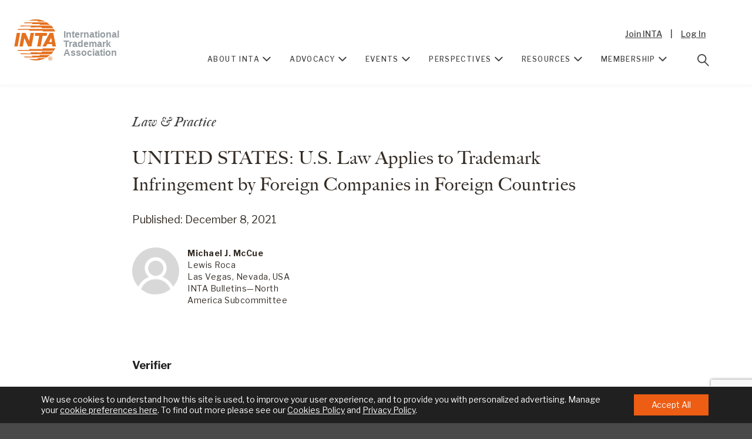

--- FILE ---
content_type: text/html; charset=UTF-8
request_url: https://www.inta.org/perspectives/law-practice/united-states-u-s-law-applies-to-trademark-infringement-by-foreign-companies-in-foreign-countries-2/
body_size: 28846
content:
<!doctype html>
<!--[if lt IE 7]>
<html lang="en" class="lt-ie10 lt-ie9 lt-ie8 lt-ie7"> <![endif]-->
<!--[if IE 7]>
<html lang="en" class="lt-ie10 lt-ie9 lt-ie8"> <![endif]-->
<!--[if IE 8]>
<html lang="en" class="lt-ie10 lt-ie9"> <![endif]-->
<!--[if IE 9]>
<html lang="en" class="lt-ie10"> <![endif]-->
<!--[if gt IE 9]><!-->
<html lang="en"> <!--<![endif]-->
<head>
	<!-- Google Tag Manager -->
	<script>(function(w,d,s,l,i){w[l]=w[l]||[];w[l].push({'gtm.start':
	new Date().getTime(),event:'gtm.js'});var f=d.getElementsByTagName(s)[0],
	j=d.createElement(s),dl=l!='dataLayer'?'&l='+l:'';j.async=true;j.src=
	'https://www.googletagmanager.com/gtm.js?id='+i+dl;f.parentNode.insertBefore(j,f);
	})(window,document,'script','dataLayer','GTM-KPXF42P');</script>
	<!-- End Google Tag Manager -->

	<meta charset="utf-8">
<script type="text/javascript">
/* <![CDATA[ */
var gform;gform||(document.addEventListener("gform_main_scripts_loaded",function(){gform.scriptsLoaded=!0}),document.addEventListener("gform/theme/scripts_loaded",function(){gform.themeScriptsLoaded=!0}),window.addEventListener("DOMContentLoaded",function(){gform.domLoaded=!0}),gform={domLoaded:!1,scriptsLoaded:!1,themeScriptsLoaded:!1,isFormEditor:()=>"function"==typeof InitializeEditor,callIfLoaded:function(o){return!(!gform.domLoaded||!gform.scriptsLoaded||!gform.themeScriptsLoaded&&!gform.isFormEditor()||(gform.isFormEditor()&&console.warn("The use of gform.initializeOnLoaded() is deprecated in the form editor context and will be removed in Gravity Forms 3.1."),o(),0))},initializeOnLoaded:function(o){gform.callIfLoaded(o)||(document.addEventListener("gform_main_scripts_loaded",()=>{gform.scriptsLoaded=!0,gform.callIfLoaded(o)}),document.addEventListener("gform/theme/scripts_loaded",()=>{gform.themeScriptsLoaded=!0,gform.callIfLoaded(o)}),window.addEventListener("DOMContentLoaded",()=>{gform.domLoaded=!0,gform.callIfLoaded(o)}))},hooks:{action:{},filter:{}},addAction:function(o,r,e,t){gform.addHook("action",o,r,e,t)},addFilter:function(o,r,e,t){gform.addHook("filter",o,r,e,t)},doAction:function(o){gform.doHook("action",o,arguments)},applyFilters:function(o){return gform.doHook("filter",o,arguments)},removeAction:function(o,r){gform.removeHook("action",o,r)},removeFilter:function(o,r,e){gform.removeHook("filter",o,r,e)},addHook:function(o,r,e,t,n){null==gform.hooks[o][r]&&(gform.hooks[o][r]=[]);var d=gform.hooks[o][r];null==n&&(n=r+"_"+d.length),gform.hooks[o][r].push({tag:n,callable:e,priority:t=null==t?10:t})},doHook:function(r,o,e){var t;if(e=Array.prototype.slice.call(e,1),null!=gform.hooks[r][o]&&((o=gform.hooks[r][o]).sort(function(o,r){return o.priority-r.priority}),o.forEach(function(o){"function"!=typeof(t=o.callable)&&(t=window[t]),"action"==r?t.apply(null,e):e[0]=t.apply(null,e)})),"filter"==r)return e[0]},removeHook:function(o,r,t,n){var e;null!=gform.hooks[o][r]&&(e=(e=gform.hooks[o][r]).filter(function(o,r,e){return!!(null!=n&&n!=o.tag||null!=t&&t!=o.priority)}),gform.hooks[o][r]=e)}});
/* ]]> */
</script>

	<meta http-equiv="X-UA-Compatible" content="IE=edge">
	<meta name="viewport" content="width=device-width, initial-scale=1.0, maximum-scale=1.0, user-scalable=0"/>
	<meta name="theme-color" content="#ed5d14">
	<link rel="shortcut icon" href="/favicon.ico"/>
	<link rel="apple-touch-icon" sizes="180x180" href="/apple-touch-icon.png">
	<link rel="icon" type="image/png" sizes="32x32" href="/favicon-32x32.png">
	<link rel="icon" type="image/png" sizes="16x16" href="/favicon-16x16.png">
	<link rel="preload" href="https://use.typekit.net/vhx2dgt.css" as="style" crossorigin>
	<link rel="stylesheet" href="https://use.typekit.net/vhx2dgt.css">
	<script data-cfasync="false" type="text/javascript">try{Typekit.load();}catch(e){}</script>
	<style type="text/css">
		/* TypeKit */
		.wf-loading {
			visibility: hidden;
		}
	</style>

	<title>UNITED STATES: U.S. Law Applies to Trademark Infringement by Foreign Companies in Foreign Countries - International Trademark Association</title>

	<meta name='robots' content='index, follow, max-image-preview:large, max-snippet:-1, max-video-preview:-1' />

	<!-- This site is optimized with the Yoast SEO plugin v26.5 - https://yoast.com/wordpress/plugins/seo/ -->
	<meta name="description" content="The U.S. Court of Appeals for the Tenth Circuit has held that U.S trademark law applies to trademark infringement committed by a foreign company in a foreign country where the conduct has a substantial effect on the trademark owner in the United States." />
	<link rel="canonical" href="https://www.inta.org/perspectives/united-states-u-s-law-applies-to-trademark-infringement-by-foreign-companies-in-foreign-countries-2/" />
	<meta property="og:locale" content="en_US" />
	<meta property="og:type" content="article" />
	<meta property="og:title" content="UNITED STATES: U.S. Law Applies to Trademark Infringement by Foreign Companies in Foreign Countries - International Trademark Association" />
	<meta property="og:description" content="The U.S. Court of Appeals for the Tenth Circuit has held that U.S trademark law applies to trademark infringement committed by a foreign company in a foreign country where the conduct has a substantial effect on the trademark owner in the United States." />
	<meta property="og:url" content="https://www.inta.org/perspectives/united-states-u-s-law-applies-to-trademark-infringement-by-foreign-companies-in-foreign-countries-2/" />
	<meta property="og:site_name" content="International Trademark Association" />
	<meta property="article:modified_time" content="2021-12-08T21:39:51+00:00" />
	<meta property="og:image" content="https://www.inta.org/wp-content/uploads/images/about/INTA-events-About.jpg" />
	<meta property="og:image:width" content="1418" />
	<meta property="og:image:height" content="866" />
	<meta property="og:image:type" content="image/jpeg" />
	<meta name="twitter:card" content="summary_large_image" />
	<script type="application/ld+json" class="yoast-schema-graph">{"@context":"https://schema.org","@graph":[{"@type":"WebPage","@id":"https://www.inta.org/perspectives/united-states-u-s-law-applies-to-trademark-infringement-by-foreign-companies-in-foreign-countries-2/","url":"https://www.inta.org/perspectives/united-states-u-s-law-applies-to-trademark-infringement-by-foreign-companies-in-foreign-countries-2/","name":"UNITED STATES: U.S. Law Applies to Trademark Infringement by Foreign Companies in Foreign Countries - International Trademark Association","isPartOf":{"@id":"https://www.inta.org/#website"},"datePublished":"2021-12-08T19:37:49+00:00","dateModified":"2021-12-08T21:39:51+00:00","description":"The U.S. Court of Appeals for the Tenth Circuit has held that U.S trademark law applies to trademark infringement committed by a foreign company in a foreign country where the conduct has a substantial effect on the trademark owner in the United States.","inLanguage":"en-US","potentialAction":[{"@type":"ReadAction","target":["https://www.inta.org/perspectives/united-states-u-s-law-applies-to-trademark-infringement-by-foreign-companies-in-foreign-countries-2/"]}]},{"@type":"WebSite","@id":"https://www.inta.org/#website","url":"https://www.inta.org/","name":"International Trademark Association","description":"","potentialAction":[{"@type":"SearchAction","target":{"@type":"EntryPoint","urlTemplate":"https://www.inta.org/?s={search_term_string}"},"query-input":{"@type":"PropertyValueSpecification","valueRequired":true,"valueName":"search_term_string"}}],"inLanguage":"en-US"}]}</script>
	<!-- / Yoast SEO plugin. -->


<link rel='dns-prefetch' href='//www.googletagmanager.com' />
<link rel="alternate" title="oEmbed (JSON)" type="application/json+oembed" href="https://www.inta.org/wp-json/oembed/1.0/embed?url=https%3A%2F%2Fwww.inta.org%2Fperspectives%2Flaw-practice%2Funited-states-u-s-law-applies-to-trademark-infringement-by-foreign-companies-in-foreign-countries-2%2F" />
<link rel="alternate" title="oEmbed (XML)" type="text/xml+oembed" href="https://www.inta.org/wp-json/oembed/1.0/embed?url=https%3A%2F%2Fwww.inta.org%2Fperspectives%2Flaw-practice%2Funited-states-u-s-law-applies-to-trademark-infringement-by-foreign-companies-in-foreign-countries-2%2F&#038;format=xml" />
<style id='wp-img-auto-sizes-contain-inline-css' type='text/css'>
img:is([sizes=auto i],[sizes^="auto," i]){contain-intrinsic-size:3000px 1500px}
/*# sourceURL=wp-img-auto-sizes-contain-inline-css */
</style>
<link rel='stylesheet' id='sbi_styles-css' href='https://www.inta.org/wp-content/plugins/instagram-feed-pro/css/sbi-styles.min.css?ver=6.9.0' type='text/css' media='all' />
<style id='wp-block-library-inline-css' type='text/css'>
:root{--wp-block-synced-color:#7a00df;--wp-block-synced-color--rgb:122,0,223;--wp-bound-block-color:var(--wp-block-synced-color);--wp-editor-canvas-background:#ddd;--wp-admin-theme-color:#007cba;--wp-admin-theme-color--rgb:0,124,186;--wp-admin-theme-color-darker-10:#006ba1;--wp-admin-theme-color-darker-10--rgb:0,107,160.5;--wp-admin-theme-color-darker-20:#005a87;--wp-admin-theme-color-darker-20--rgb:0,90,135;--wp-admin-border-width-focus:2px}@media (min-resolution:192dpi){:root{--wp-admin-border-width-focus:1.5px}}.wp-element-button{cursor:pointer}:root .has-very-light-gray-background-color{background-color:#eee}:root .has-very-dark-gray-background-color{background-color:#313131}:root .has-very-light-gray-color{color:#eee}:root .has-very-dark-gray-color{color:#313131}:root .has-vivid-green-cyan-to-vivid-cyan-blue-gradient-background{background:linear-gradient(135deg,#00d084,#0693e3)}:root .has-purple-crush-gradient-background{background:linear-gradient(135deg,#34e2e4,#4721fb 50%,#ab1dfe)}:root .has-hazy-dawn-gradient-background{background:linear-gradient(135deg,#faaca8,#dad0ec)}:root .has-subdued-olive-gradient-background{background:linear-gradient(135deg,#fafae1,#67a671)}:root .has-atomic-cream-gradient-background{background:linear-gradient(135deg,#fdd79a,#004a59)}:root .has-nightshade-gradient-background{background:linear-gradient(135deg,#330968,#31cdcf)}:root .has-midnight-gradient-background{background:linear-gradient(135deg,#020381,#2874fc)}:root{--wp--preset--font-size--normal:16px;--wp--preset--font-size--huge:42px}.has-regular-font-size{font-size:1em}.has-larger-font-size{font-size:2.625em}.has-normal-font-size{font-size:var(--wp--preset--font-size--normal)}.has-huge-font-size{font-size:var(--wp--preset--font-size--huge)}.has-text-align-center{text-align:center}.has-text-align-left{text-align:left}.has-text-align-right{text-align:right}.has-fit-text{white-space:nowrap!important}#end-resizable-editor-section{display:none}.aligncenter{clear:both}.items-justified-left{justify-content:flex-start}.items-justified-center{justify-content:center}.items-justified-right{justify-content:flex-end}.items-justified-space-between{justify-content:space-between}.screen-reader-text{border:0;clip-path:inset(50%);height:1px;margin:-1px;overflow:hidden;padding:0;position:absolute;width:1px;word-wrap:normal!important}.screen-reader-text:focus{background-color:#ddd;clip-path:none;color:#444;display:block;font-size:1em;height:auto;left:5px;line-height:normal;padding:15px 23px 14px;text-decoration:none;top:5px;width:auto;z-index:100000}html :where(.has-border-color){border-style:solid}html :where([style*=border-top-color]){border-top-style:solid}html :where([style*=border-right-color]){border-right-style:solid}html :where([style*=border-bottom-color]){border-bottom-style:solid}html :where([style*=border-left-color]){border-left-style:solid}html :where([style*=border-width]){border-style:solid}html :where([style*=border-top-width]){border-top-style:solid}html :where([style*=border-right-width]){border-right-style:solid}html :where([style*=border-bottom-width]){border-bottom-style:solid}html :where([style*=border-left-width]){border-left-style:solid}html :where(img[class*=wp-image-]){height:auto;max-width:100%}:where(figure){margin:0 0 1em}html :where(.is-position-sticky){--wp-admin--admin-bar--position-offset:var(--wp-admin--admin-bar--height,0px)}@media screen and (max-width:600px){html :where(.is-position-sticky){--wp-admin--admin-bar--position-offset:0px}}

/*# sourceURL=wp-block-library-inline-css */
</style><style id='global-styles-inline-css' type='text/css'>
:root{--wp--preset--aspect-ratio--square: 1;--wp--preset--aspect-ratio--4-3: 4/3;--wp--preset--aspect-ratio--3-4: 3/4;--wp--preset--aspect-ratio--3-2: 3/2;--wp--preset--aspect-ratio--2-3: 2/3;--wp--preset--aspect-ratio--16-9: 16/9;--wp--preset--aspect-ratio--9-16: 9/16;--wp--preset--color--black: #000000;--wp--preset--color--cyan-bluish-gray: #abb8c3;--wp--preset--color--white: #ffffff;--wp--preset--color--pale-pink: #f78da7;--wp--preset--color--vivid-red: #cf2e2e;--wp--preset--color--luminous-vivid-orange: #ff6900;--wp--preset--color--luminous-vivid-amber: #fcb900;--wp--preset--color--light-green-cyan: #7bdcb5;--wp--preset--color--vivid-green-cyan: #00d084;--wp--preset--color--pale-cyan-blue: #8ed1fc;--wp--preset--color--vivid-cyan-blue: #0693e3;--wp--preset--color--vivid-purple: #9b51e0;--wp--preset--gradient--vivid-cyan-blue-to-vivid-purple: linear-gradient(135deg,rgb(6,147,227) 0%,rgb(155,81,224) 100%);--wp--preset--gradient--light-green-cyan-to-vivid-green-cyan: linear-gradient(135deg,rgb(122,220,180) 0%,rgb(0,208,130) 100%);--wp--preset--gradient--luminous-vivid-amber-to-luminous-vivid-orange: linear-gradient(135deg,rgb(252,185,0) 0%,rgb(255,105,0) 100%);--wp--preset--gradient--luminous-vivid-orange-to-vivid-red: linear-gradient(135deg,rgb(255,105,0) 0%,rgb(207,46,46) 100%);--wp--preset--gradient--very-light-gray-to-cyan-bluish-gray: linear-gradient(135deg,rgb(238,238,238) 0%,rgb(169,184,195) 100%);--wp--preset--gradient--cool-to-warm-spectrum: linear-gradient(135deg,rgb(74,234,220) 0%,rgb(151,120,209) 20%,rgb(207,42,186) 40%,rgb(238,44,130) 60%,rgb(251,105,98) 80%,rgb(254,248,76) 100%);--wp--preset--gradient--blush-light-purple: linear-gradient(135deg,rgb(255,206,236) 0%,rgb(152,150,240) 100%);--wp--preset--gradient--blush-bordeaux: linear-gradient(135deg,rgb(254,205,165) 0%,rgb(254,45,45) 50%,rgb(107,0,62) 100%);--wp--preset--gradient--luminous-dusk: linear-gradient(135deg,rgb(255,203,112) 0%,rgb(199,81,192) 50%,rgb(65,88,208) 100%);--wp--preset--gradient--pale-ocean: linear-gradient(135deg,rgb(255,245,203) 0%,rgb(182,227,212) 50%,rgb(51,167,181) 100%);--wp--preset--gradient--electric-grass: linear-gradient(135deg,rgb(202,248,128) 0%,rgb(113,206,126) 100%);--wp--preset--gradient--midnight: linear-gradient(135deg,rgb(2,3,129) 0%,rgb(40,116,252) 100%);--wp--preset--font-size--small: 13px;--wp--preset--font-size--medium: 20px;--wp--preset--font-size--large: 36px;--wp--preset--font-size--x-large: 42px;--wp--preset--spacing--20: 0.44rem;--wp--preset--spacing--30: 0.67rem;--wp--preset--spacing--40: 1rem;--wp--preset--spacing--50: 1.5rem;--wp--preset--spacing--60: 2.25rem;--wp--preset--spacing--70: 3.38rem;--wp--preset--spacing--80: 5.06rem;--wp--preset--shadow--natural: 6px 6px 9px rgba(0, 0, 0, 0.2);--wp--preset--shadow--deep: 12px 12px 50px rgba(0, 0, 0, 0.4);--wp--preset--shadow--sharp: 6px 6px 0px rgba(0, 0, 0, 0.2);--wp--preset--shadow--outlined: 6px 6px 0px -3px rgb(255, 255, 255), 6px 6px rgb(0, 0, 0);--wp--preset--shadow--crisp: 6px 6px 0px rgb(0, 0, 0);}:where(.is-layout-flex){gap: 0.5em;}:where(.is-layout-grid){gap: 0.5em;}body .is-layout-flex{display: flex;}.is-layout-flex{flex-wrap: wrap;align-items: center;}.is-layout-flex > :is(*, div){margin: 0;}body .is-layout-grid{display: grid;}.is-layout-grid > :is(*, div){margin: 0;}:where(.wp-block-columns.is-layout-flex){gap: 2em;}:where(.wp-block-columns.is-layout-grid){gap: 2em;}:where(.wp-block-post-template.is-layout-flex){gap: 1.25em;}:where(.wp-block-post-template.is-layout-grid){gap: 1.25em;}.has-black-color{color: var(--wp--preset--color--black) !important;}.has-cyan-bluish-gray-color{color: var(--wp--preset--color--cyan-bluish-gray) !important;}.has-white-color{color: var(--wp--preset--color--white) !important;}.has-pale-pink-color{color: var(--wp--preset--color--pale-pink) !important;}.has-vivid-red-color{color: var(--wp--preset--color--vivid-red) !important;}.has-luminous-vivid-orange-color{color: var(--wp--preset--color--luminous-vivid-orange) !important;}.has-luminous-vivid-amber-color{color: var(--wp--preset--color--luminous-vivid-amber) !important;}.has-light-green-cyan-color{color: var(--wp--preset--color--light-green-cyan) !important;}.has-vivid-green-cyan-color{color: var(--wp--preset--color--vivid-green-cyan) !important;}.has-pale-cyan-blue-color{color: var(--wp--preset--color--pale-cyan-blue) !important;}.has-vivid-cyan-blue-color{color: var(--wp--preset--color--vivid-cyan-blue) !important;}.has-vivid-purple-color{color: var(--wp--preset--color--vivid-purple) !important;}.has-black-background-color{background-color: var(--wp--preset--color--black) !important;}.has-cyan-bluish-gray-background-color{background-color: var(--wp--preset--color--cyan-bluish-gray) !important;}.has-white-background-color{background-color: var(--wp--preset--color--white) !important;}.has-pale-pink-background-color{background-color: var(--wp--preset--color--pale-pink) !important;}.has-vivid-red-background-color{background-color: var(--wp--preset--color--vivid-red) !important;}.has-luminous-vivid-orange-background-color{background-color: var(--wp--preset--color--luminous-vivid-orange) !important;}.has-luminous-vivid-amber-background-color{background-color: var(--wp--preset--color--luminous-vivid-amber) !important;}.has-light-green-cyan-background-color{background-color: var(--wp--preset--color--light-green-cyan) !important;}.has-vivid-green-cyan-background-color{background-color: var(--wp--preset--color--vivid-green-cyan) !important;}.has-pale-cyan-blue-background-color{background-color: var(--wp--preset--color--pale-cyan-blue) !important;}.has-vivid-cyan-blue-background-color{background-color: var(--wp--preset--color--vivid-cyan-blue) !important;}.has-vivid-purple-background-color{background-color: var(--wp--preset--color--vivid-purple) !important;}.has-black-border-color{border-color: var(--wp--preset--color--black) !important;}.has-cyan-bluish-gray-border-color{border-color: var(--wp--preset--color--cyan-bluish-gray) !important;}.has-white-border-color{border-color: var(--wp--preset--color--white) !important;}.has-pale-pink-border-color{border-color: var(--wp--preset--color--pale-pink) !important;}.has-vivid-red-border-color{border-color: var(--wp--preset--color--vivid-red) !important;}.has-luminous-vivid-orange-border-color{border-color: var(--wp--preset--color--luminous-vivid-orange) !important;}.has-luminous-vivid-amber-border-color{border-color: var(--wp--preset--color--luminous-vivid-amber) !important;}.has-light-green-cyan-border-color{border-color: var(--wp--preset--color--light-green-cyan) !important;}.has-vivid-green-cyan-border-color{border-color: var(--wp--preset--color--vivid-green-cyan) !important;}.has-pale-cyan-blue-border-color{border-color: var(--wp--preset--color--pale-cyan-blue) !important;}.has-vivid-cyan-blue-border-color{border-color: var(--wp--preset--color--vivid-cyan-blue) !important;}.has-vivid-purple-border-color{border-color: var(--wp--preset--color--vivid-purple) !important;}.has-vivid-cyan-blue-to-vivid-purple-gradient-background{background: var(--wp--preset--gradient--vivid-cyan-blue-to-vivid-purple) !important;}.has-light-green-cyan-to-vivid-green-cyan-gradient-background{background: var(--wp--preset--gradient--light-green-cyan-to-vivid-green-cyan) !important;}.has-luminous-vivid-amber-to-luminous-vivid-orange-gradient-background{background: var(--wp--preset--gradient--luminous-vivid-amber-to-luminous-vivid-orange) !important;}.has-luminous-vivid-orange-to-vivid-red-gradient-background{background: var(--wp--preset--gradient--luminous-vivid-orange-to-vivid-red) !important;}.has-very-light-gray-to-cyan-bluish-gray-gradient-background{background: var(--wp--preset--gradient--very-light-gray-to-cyan-bluish-gray) !important;}.has-cool-to-warm-spectrum-gradient-background{background: var(--wp--preset--gradient--cool-to-warm-spectrum) !important;}.has-blush-light-purple-gradient-background{background: var(--wp--preset--gradient--blush-light-purple) !important;}.has-blush-bordeaux-gradient-background{background: var(--wp--preset--gradient--blush-bordeaux) !important;}.has-luminous-dusk-gradient-background{background: var(--wp--preset--gradient--luminous-dusk) !important;}.has-pale-ocean-gradient-background{background: var(--wp--preset--gradient--pale-ocean) !important;}.has-electric-grass-gradient-background{background: var(--wp--preset--gradient--electric-grass) !important;}.has-midnight-gradient-background{background: var(--wp--preset--gradient--midnight) !important;}.has-small-font-size{font-size: var(--wp--preset--font-size--small) !important;}.has-medium-font-size{font-size: var(--wp--preset--font-size--medium) !important;}.has-large-font-size{font-size: var(--wp--preset--font-size--large) !important;}.has-x-large-font-size{font-size: var(--wp--preset--font-size--x-large) !important;}
/*# sourceURL=global-styles-inline-css */
</style>

<style id='classic-theme-styles-inline-css' type='text/css'>
/*! This file is auto-generated */
.wp-block-button__link{color:#fff;background-color:#32373c;border-radius:9999px;box-shadow:none;text-decoration:none;padding:calc(.667em + 2px) calc(1.333em + 2px);font-size:1.125em}.wp-block-file__button{background:#32373c;color:#fff;text-decoration:none}
/*# sourceURL=/wp-includes/css/classic-themes.min.css */
</style>
<link rel='stylesheet' id='ctf_styles-css' href='https://www.inta.org/wp-content/plugins/custom-twitter-feeds-pro/css/ctf-styles.min.css?ver=2.5.2' type='text/css' media='all' />
<link rel='stylesheet' id='cff-css' href='https://www.inta.org/wp-content/plugins/custom-facebook-feed-pro/assets/css/cff-style.min.css?ver=4.7.4' type='text/css' media='all' />
<link rel='stylesheet' id='style-css' href='https://www.inta.org/wp-content/themes/inta/assets/css/style.css?ver=1754012109' type='text/css' media='screen, print' />
<link rel='stylesheet' id='inta-print-css' href='https://www.inta.org/wp-content/themes/inta/assets/css/print.css?ver=1716464934' type='text/css' media='print' />
<link rel='stylesheet' id='moove_gdpr_frontend-css' href='https://www.inta.org/wp-content/plugins/gdpr-cookie-compliance/dist/styles/gdpr-main-nf.css?ver=4.16.1' type='text/css' media='all' />
<style id='moove_gdpr_frontend-inline-css' type='text/css'>
				#moove_gdpr_cookie_modal .moove-gdpr-modal-content .moove-gdpr-tab-main h3.tab-title, 
				#moove_gdpr_cookie_modal .moove-gdpr-modal-content .moove-gdpr-tab-main span.tab-title,
				#moove_gdpr_cookie_modal .moove-gdpr-modal-content .moove-gdpr-modal-left-content #moove-gdpr-menu li a, 
				#moove_gdpr_cookie_modal .moove-gdpr-modal-content .moove-gdpr-modal-left-content #moove-gdpr-menu li button,
				#moove_gdpr_cookie_modal .moove-gdpr-modal-content .moove-gdpr-modal-left-content .moove-gdpr-branding-cnt a,
				#moove_gdpr_cookie_modal .moove-gdpr-modal-content .moove-gdpr-modal-footer-content .moove-gdpr-button-holder a.mgbutton, 
				#moove_gdpr_cookie_modal .moove-gdpr-modal-content .moove-gdpr-modal-footer-content .moove-gdpr-button-holder button.mgbutton,
				#moove_gdpr_cookie_modal .cookie-switch .cookie-slider:after, 
				#moove_gdpr_cookie_modal .cookie-switch .slider:after, 
				#moove_gdpr_cookie_modal .switch .cookie-slider:after, 
				#moove_gdpr_cookie_modal .switch .slider:after,
				#moove_gdpr_cookie_info_bar .moove-gdpr-info-bar-container .moove-gdpr-info-bar-content p, 
				#moove_gdpr_cookie_info_bar .moove-gdpr-info-bar-container .moove-gdpr-info-bar-content p a,
				#moove_gdpr_cookie_info_bar .moove-gdpr-info-bar-container .moove-gdpr-info-bar-content a.mgbutton, 
				#moove_gdpr_cookie_info_bar .moove-gdpr-info-bar-container .moove-gdpr-info-bar-content button.mgbutton,
				#moove_gdpr_cookie_modal .moove-gdpr-modal-content .moove-gdpr-tab-main .moove-gdpr-tab-main-content h1, 
				#moove_gdpr_cookie_modal .moove-gdpr-modal-content .moove-gdpr-tab-main .moove-gdpr-tab-main-content h2, 
				#moove_gdpr_cookie_modal .moove-gdpr-modal-content .moove-gdpr-tab-main .moove-gdpr-tab-main-content h3, 
				#moove_gdpr_cookie_modal .moove-gdpr-modal-content .moove-gdpr-tab-main .moove-gdpr-tab-main-content h4, 
				#moove_gdpr_cookie_modal .moove-gdpr-modal-content .moove-gdpr-tab-main .moove-gdpr-tab-main-content h5, 
				#moove_gdpr_cookie_modal .moove-gdpr-modal-content .moove-gdpr-tab-main .moove-gdpr-tab-main-content h6,
				#moove_gdpr_cookie_modal .moove-gdpr-modal-content.moove_gdpr_modal_theme_v2 .moove-gdpr-modal-title .tab-title,
				#moove_gdpr_cookie_modal .moove-gdpr-modal-content.moove_gdpr_modal_theme_v2 .moove-gdpr-tab-main h3.tab-title, 
				#moove_gdpr_cookie_modal .moove-gdpr-modal-content.moove_gdpr_modal_theme_v2 .moove-gdpr-tab-main span.tab-title,
				#moove_gdpr_cookie_modal .moove-gdpr-modal-content.moove_gdpr_modal_theme_v2 .moove-gdpr-branding-cnt a {
				 	font-weight: inherit				}
			#moove_gdpr_cookie_modal,#moove_gdpr_cookie_info_bar,.gdpr_cookie_settings_shortcode_content{font-family:inherit}#moove_gdpr_save_popup_settings_button{background-color:#373737;color:#fff}#moove_gdpr_save_popup_settings_button:hover{background-color:#000}#moove_gdpr_cookie_info_bar .moove-gdpr-info-bar-container .moove-gdpr-info-bar-content a.mgbutton,#moove_gdpr_cookie_info_bar .moove-gdpr-info-bar-container .moove-gdpr-info-bar-content button.mgbutton{background-color:#ed5d14}#moove_gdpr_cookie_modal .moove-gdpr-modal-content .moove-gdpr-modal-footer-content .moove-gdpr-button-holder a.mgbutton,#moove_gdpr_cookie_modal .moove-gdpr-modal-content .moove-gdpr-modal-footer-content .moove-gdpr-button-holder button.mgbutton,.gdpr_cookie_settings_shortcode_content .gdpr-shr-button.button-green{background-color:#ed5d14;border-color:#ed5d14}#moove_gdpr_cookie_modal .moove-gdpr-modal-content .moove-gdpr-modal-footer-content .moove-gdpr-button-holder a.mgbutton:hover,#moove_gdpr_cookie_modal .moove-gdpr-modal-content .moove-gdpr-modal-footer-content .moove-gdpr-button-holder button.mgbutton:hover,.gdpr_cookie_settings_shortcode_content .gdpr-shr-button.button-green:hover{background-color:#fff;color:#ed5d14}#moove_gdpr_cookie_modal .moove-gdpr-modal-content .moove-gdpr-modal-close i,#moove_gdpr_cookie_modal .moove-gdpr-modal-content .moove-gdpr-modal-close span.gdpr-icon{background-color:#ed5d14;border:1px solid #ed5d14}#moove_gdpr_cookie_info_bar span.change-settings-button.focus-g,#moove_gdpr_cookie_info_bar span.change-settings-button:focus,#moove_gdpr_cookie_info_bar button.change-settings-button.focus-g,#moove_gdpr_cookie_info_bar button.change-settings-button:focus{-webkit-box-shadow:0 0 1px 3px #ed5d14;-moz-box-shadow:0 0 1px 3px #ed5d14;box-shadow:0 0 1px 3px #ed5d14}#moove_gdpr_cookie_modal .moove-gdpr-modal-content .moove-gdpr-modal-close i:hover,#moove_gdpr_cookie_modal .moove-gdpr-modal-content .moove-gdpr-modal-close span.gdpr-icon:hover,#moove_gdpr_cookie_info_bar span[data-href]>u.change-settings-button{color:#ed5d14}#moove_gdpr_cookie_modal .moove-gdpr-modal-content .moove-gdpr-modal-left-content #moove-gdpr-menu li.menu-item-selected a span.gdpr-icon,#moove_gdpr_cookie_modal .moove-gdpr-modal-content .moove-gdpr-modal-left-content #moove-gdpr-menu li.menu-item-selected button span.gdpr-icon{color:inherit}#moove_gdpr_cookie_modal .moove-gdpr-modal-content .moove-gdpr-modal-left-content #moove-gdpr-menu li a span.gdpr-icon,#moove_gdpr_cookie_modal .moove-gdpr-modal-content .moove-gdpr-modal-left-content #moove-gdpr-menu li button span.gdpr-icon{color:inherit}#moove_gdpr_cookie_modal .gdpr-acc-link{line-height:0;font-size:0;color:transparent;position:absolute}#moove_gdpr_cookie_modal .moove-gdpr-modal-content .moove-gdpr-modal-close:hover i,#moove_gdpr_cookie_modal .moove-gdpr-modal-content .moove-gdpr-modal-left-content #moove-gdpr-menu li a,#moove_gdpr_cookie_modal .moove-gdpr-modal-content .moove-gdpr-modal-left-content #moove-gdpr-menu li button,#moove_gdpr_cookie_modal .moove-gdpr-modal-content .moove-gdpr-modal-left-content #moove-gdpr-menu li button i,#moove_gdpr_cookie_modal .moove-gdpr-modal-content .moove-gdpr-modal-left-content #moove-gdpr-menu li a i,#moove_gdpr_cookie_modal .moove-gdpr-modal-content .moove-gdpr-tab-main .moove-gdpr-tab-main-content a:hover,#moove_gdpr_cookie_info_bar.moove-gdpr-dark-scheme .moove-gdpr-info-bar-container .moove-gdpr-info-bar-content a.mgbutton:hover,#moove_gdpr_cookie_info_bar.moove-gdpr-dark-scheme .moove-gdpr-info-bar-container .moove-gdpr-info-bar-content button.mgbutton:hover,#moove_gdpr_cookie_info_bar.moove-gdpr-dark-scheme .moove-gdpr-info-bar-container .moove-gdpr-info-bar-content a:hover,#moove_gdpr_cookie_info_bar.moove-gdpr-dark-scheme .moove-gdpr-info-bar-container .moove-gdpr-info-bar-content button:hover,#moove_gdpr_cookie_info_bar.moove-gdpr-dark-scheme .moove-gdpr-info-bar-container .moove-gdpr-info-bar-content span.change-settings-button:hover,#moove_gdpr_cookie_info_bar.moove-gdpr-dark-scheme .moove-gdpr-info-bar-container .moove-gdpr-info-bar-content button.change-settings-button:hover,#moove_gdpr_cookie_info_bar.moove-gdpr-dark-scheme .moove-gdpr-info-bar-container .moove-gdpr-info-bar-content u.change-settings-button:hover,#moove_gdpr_cookie_info_bar span[data-href]>u.change-settings-button,#moove_gdpr_cookie_info_bar.moove-gdpr-dark-scheme .moove-gdpr-info-bar-container .moove-gdpr-info-bar-content a.mgbutton.focus-g,#moove_gdpr_cookie_info_bar.moove-gdpr-dark-scheme .moove-gdpr-info-bar-container .moove-gdpr-info-bar-content button.mgbutton.focus-g,#moove_gdpr_cookie_info_bar.moove-gdpr-dark-scheme .moove-gdpr-info-bar-container .moove-gdpr-info-bar-content a.focus-g,#moove_gdpr_cookie_info_bar.moove-gdpr-dark-scheme .moove-gdpr-info-bar-container .moove-gdpr-info-bar-content button.focus-g,#moove_gdpr_cookie_info_bar.moove-gdpr-dark-scheme .moove-gdpr-info-bar-container .moove-gdpr-info-bar-content a.mgbutton:focus,#moove_gdpr_cookie_info_bar.moove-gdpr-dark-scheme .moove-gdpr-info-bar-container .moove-gdpr-info-bar-content button.mgbutton:focus,#moove_gdpr_cookie_info_bar.moove-gdpr-dark-scheme .moove-gdpr-info-bar-container .moove-gdpr-info-bar-content a:focus,#moove_gdpr_cookie_info_bar.moove-gdpr-dark-scheme .moove-gdpr-info-bar-container .moove-gdpr-info-bar-content button:focus,#moove_gdpr_cookie_info_bar.moove-gdpr-dark-scheme .moove-gdpr-info-bar-container .moove-gdpr-info-bar-content span.change-settings-button.focus-g,span.change-settings-button:focus,button.change-settings-button.focus-g,button.change-settings-button:focus,#moove_gdpr_cookie_info_bar.moove-gdpr-dark-scheme .moove-gdpr-info-bar-container .moove-gdpr-info-bar-content u.change-settings-button.focus-g,#moove_gdpr_cookie_info_bar.moove-gdpr-dark-scheme .moove-gdpr-info-bar-container .moove-gdpr-info-bar-content u.change-settings-button:focus{color:#ed5d14}#moove_gdpr_cookie_modal .moove-gdpr-branding.focus-g span,#moove_gdpr_cookie_modal .moove-gdpr-modal-content .moove-gdpr-tab-main a.focus-g{color:#ed5d14}#moove_gdpr_cookie_modal.gdpr_lightbox-hide{display:none}#moove_gdpr_cookie_info_bar.gdpr-full-screen-infobar .moove-gdpr-info-bar-container .moove-gdpr-info-bar-content .moove-gdpr-cookie-notice p a{color:#ed5d14!important}#moove_gdpr_cookie_info_bar .moove-gdpr-info-bar-container .moove-gdpr-info-bar-content a.mgbutton,#moove_gdpr_cookie_info_bar .moove-gdpr-info-bar-container .moove-gdpr-info-bar-content button.mgbutton,#moove_gdpr_cookie_modal .moove-gdpr-modal-content .moove-gdpr-modal-footer-content .moove-gdpr-button-holder a.mgbutton,#moove_gdpr_cookie_modal .moove-gdpr-modal-content .moove-gdpr-modal-footer-content .moove-gdpr-button-holder button.mgbutton,.gdpr-shr-button,#moove_gdpr_cookie_info_bar .moove-gdpr-infobar-close-btn{border-radius:0}
/*# sourceURL=moove_gdpr_frontend-inline-css */
</style>
<link rel='stylesheet' id='gdpr_cc_addon_frontend-css' href='https://www.inta.org/wp-content/plugins/gdpr-cookie-compliance-addon/assets/css/gdpr_cc_addon.css?ver=3.5.8' type='text/css' media='all' />
<script type="text/javascript" src="https://www.inta.org/wp-includes/js/jquery/jquery.min.js?ver=3.7.1" id="jquery-core-js"></script>

<!-- Google tag (gtag.js) snippet added by Site Kit -->
<!-- Google Analytics snippet added by Site Kit -->
<script type="text/javascript" src="https://www.googletagmanager.com/gtag/js?id=G-H6H74YSS99" id="google_gtagjs-js" async></script>
<script type="text/javascript" id="google_gtagjs-js-after">
/* <![CDATA[ */
window.dataLayer = window.dataLayer || [];function gtag(){dataLayer.push(arguments);}
gtag("set","linker",{"domains":["www.inta.org"]});
gtag("js", new Date());
gtag("set", "developer_id.dZTNiMT", true);
gtag("config", "G-H6H74YSS99");
//# sourceURL=google_gtagjs-js-after
/* ]]> */
</script>
<link rel="EditURI" type="application/rsd+xml" title="RSD" href="https://www.inta.org/xmlrpc.php?rsd" />
<link rel='shortlink' href='https://www.inta.org/?p=33731' />
<!-- Custom Facebook Feed JS vars -->
<script type="text/javascript">
var cffsiteurl = "https://www.inta.org/wp-content/plugins";
var cffajaxurl = "https://www.inta.org/wp-admin/admin-ajax.php";


var cfflinkhashtags = "false";
</script>
<meta name="generator" content="Site Kit by Google 1.167.0" />
<!-- Google AdSense meta tags added by Site Kit -->
<meta name="google-adsense-platform-account" content="ca-host-pub-2644536267352236">
<meta name="google-adsense-platform-domain" content="sitekit.withgoogle.com">
<!-- End Google AdSense meta tags added by Site Kit -->

<!-- Google Tag Manager snippet added by Site Kit -->
<script type="text/javascript">
/* <![CDATA[ */

			( function( w, d, s, l, i ) {
				w[l] = w[l] || [];
				w[l].push( {'gtm.start': new Date().getTime(), event: 'gtm.js'} );
				var f = d.getElementsByTagName( s )[0],
					j = d.createElement( s ), dl = l != 'dataLayer' ? '&l=' + l : '';
				j.async = true;
				j.src = 'https://www.googletagmanager.com/gtm.js?id=' + i + dl;
				f.parentNode.insertBefore( j, f );
			} )( window, document, 'script', 'dataLayer', 'GTM-PMFRXM' );
			
/* ]]> */
</script>

<!-- End Google Tag Manager snippet added by Site Kit -->
	<script type="text/javascript">
		window.performanceCookieAccept = false;
		window.advertisingCookieAccept = false;
		window.algoliaSearchKey = "ZmQ4MDdiZGE4NTc3MTI1ZWUwYzY2MjY3Mzk4NzdmYWE2ODI3N2FhMDllMThkZDI2ODYxZjA0NWMzZTk4NTgyNXZhbGlkVW50aWw9MTc3MjI3MDY4OA==";
	</script>
<link rel='stylesheet' id='gforms_reset_css-css' href='https://www.inta.org/wp-content/plugins/gravityforms/legacy/css/formreset.min.css?ver=2.9.23.2' type='text/css' media='all' />
<link rel='stylesheet' id='gforms_formsmain_css-css' href='https://www.inta.org/wp-content/plugins/gravityforms/legacy/css/formsmain.min.css?ver=2.9.23.2' type='text/css' media='all' />
<link rel='stylesheet' id='gforms_ready_class_css-css' href='https://www.inta.org/wp-content/plugins/gravityforms/legacy/css/readyclass.min.css?ver=2.9.23.2' type='text/css' media='all' />
<link rel='stylesheet' id='gforms_browsers_css-css' href='https://www.inta.org/wp-content/plugins/gravityforms/legacy/css/browsers.min.css?ver=2.9.23.2' type='text/css' media='all' />
</head>

<body class="wp-singular perspective-template-default single single-perspective postid-33731 wp-theme-inta inta-non-member inta-logged-out locale-en-us">

<div class="modal-overlay"></div>

<header class="site-header" role="banner">

	
	<div class="page-section page-section--site-header-primary site-header__primary">

		<div class="container">

			<a href="/" class="site-header__logo">

				<svg xmlns="http://www.w3.org/2000/svg" width="181px" height="70px" viewBox="0 0 209 74" role="img" aria-labelledby="inta-header-logo">
					<title id="inta-header-logo">International Trademark Association Logo</title>
					<g fill-rule="evenodd">
						<path id="inta-logo-r" fill="000" d="M62.2854366,68.2686378 L62.9433645,68.2686378 C63.5023642,68.2686378 64.0157613,68.2409187 64.0157613,67.5934002 C64.0157613,67.0501056 63.5505411,66.9691658 63.120994,66.9691658 L62.2854366,66.9691658 L62.2854366,68.2686378 Z M61.6532521,66.4524815 L63.2235999,66.4524815 C64.1948618,66.4524815 64.6501524,66.8346357 64.6501524,67.6233369 C64.6501524,68.3621436 64.1819901,68.6674234 63.5803299,68.7372756 L64.7409898,70.5412355 L64.064306,70.5412355 L62.9558684,68.7819958 L62.2854366,68.7819958 L62.2854366,70.5412355 L61.6532521,70.5412355 L61.6532521,66.4524815 Z M63.0128717,71.4855333 C64.6225701,71.4855333 65.8689188,70.1967793 65.8689188,68.4807814 C65.8689188,66.8098733 64.6225701,65.5170539 63.0128717,65.5170539 C61.3844174,65.5170539 60.1325523,66.8098733 60.1325523,68.4807814 C60.1325523,70.1967793 61.3844174,71.4855333 63.0128717,71.4855333 Z M63.0128717,65 C64.9105285,65 66.5,66.5082893 66.5,68.4807814 C66.5,70.4939282 64.9105285,72 63.0128717,72 C61.1034465,72 59.5,70.4939282 59.5,68.4807814 C59.5,66.5082893 61.1034465,65 63.0128717,65 L63.0128717,65 Z" id="Fill-48" fill="#FFFFFE"></path>
						<text id="inta-logo-text" font-family="Arial-BoldMT, Arial" font-size="16" font-weight="bold" line-spacing="16">
							<tspan x="86" y="32">International</tspan>
							<tspan x="86" y="48">Trademark</tspan>
							<tspan x="86" y="64">Association</tspan>
						</text>
						<path id="inta-logo-circle" d="M4.34488179,23.68 L10.24,23.68 L5.85092092,47.36 L0,47.36 L4.34488179,23.68 Z M28.5431908,23.68 L34.56,23.68 L30.0804873,47.36 L24.1087861,47.36 L24.1341734,47.2253559 L17.6760318,32.851588 L14.9317013,47.36 L8.96,47.36 L13.3944047,23.68 L19.4109873,23.68 L19.3559057,23.9711651 L19.5415509,23.8872663 L25.9616115,37.4662504 L28.5431908,23.68 Z M49.6192973,28.8095089 L46.0512151,47.36 L39.978791,47.3595489 L43.5109157,28.8095089 L35.84,28.8095089 L36.67601,23.68 L57.6,23.68 L56.5132101,28.8095089 L49.6192973,28.8095089 Z M61.8487068,23.68 L68.0845178,23.68 L72.96,47.3312967 L66.7550277,47.36 L65.9897714,43.3260648 L65.9824615,43.2872705 L57.6318018,43.2872705 L57.6272331,43.2957918 L55.5155826,47.2566233 L49.28,47.2566233 L61.8487068,23.68 Z M65.92,39.68 L64.576386,32 L60.8,39.68 L65.92,39.68 Z M28.1096791,1.30154734 C30.8507913,0.485450989 34.8916639,-0.117258127 40.5346138,0.0193744343 C45.3201361,0.322694097 49.9829758,1.71861187 54.4,3.82127371 L41.5737018,3.84 L40.5346138,2.38443552 L24.96,2.38443552 L28.1096791,1.30154734 Z M28.1096791,70.3784565 C30.8507913,71.1943228 34.8916639,71.797264 40.5346138,71.6606313 C45.3201361,71.3573112 49.9829758,69.9611601 54.4,67.8587263 L41.5737018,67.84 L40.5346138,69.2955667 L24.96,69.2955667 L28.1096791,70.3784565 Z M18.5996927,5.12 L56.682151,5.12 L62.72,9.6 L44.7401667,9.58928118 L44.1643091,8.33051909 L30.9284674,8.32748986 L31.6421391,6.73597836 L16.64,6.59826485 L18.5996927,5.12 Z M11.4835377,10.88 L64.7621225,10.88 L68.48,15.2963435 L48.153799,15.36 L47.6678005,13.964136 L28.3897826,14.033288 L28.976756,12.1801503 L10.24,12.2241145 L11.4835377,10.88 Z M6.55615281,16.64 L69.0820635,16.64 L71.68,21.0563435 L49.7610599,21.12 L49.6732289,19.7992415 L25.8285884,19.793517 L26.4858457,18.1656959 L5.76,18.2096601 L6.55615281,16.64 Z M18.5996927,66.56 L56.682151,66.56 L62.72,62.08 L44.7401667,62.0907188 L44.1643091,63.3494809 L30.9284674,63.3525101 L31.6421391,64.9440216 L16.64,65.0817352 L18.5996927,66.56 Z M11.4835377,60.8 L64.7621225,60.8 L68.48,56.3834308 L48.153799,56.32 L47.6678005,57.7157064 L28.3897826,57.6465508 L28.976756,59.5000123 L10.24,59.4560458 L11.4835377,60.8 Z M6.55615281,55.04 L69.0820635,55.04 L71.68,50.6236565 L49.7610599,50.56 L49.6732289,51.8807585 L25.8285884,51.886712 L26.4858457,53.5145331 L5.76,53.4703399 L6.55615281,55.04 L6.55615281,55.04 Z"></path>
					</g>
				</svg>

			</a>

			<nav class="site-header__nav" role="navigation" aria-label="Primary">

				<div class="site-header__mobile-toggle">
					<span class="fas fa-bars" aria-label="Open Menu"></span>
					<span class="fas fa-times" aria-label="Close Menu"></span>
					<p>Menu</p>
				</div>

				<div class="site-header__search-toggle">
					<span class="fas fa-search" aria-label="Open Global Search"></span>
					<span class="fas fa-times" aria-label="Close Global Search"></span>
					<p>Search</p>
				</div>
				
									
					<style>
						.site-header__nav-sublist--description.menu-item-313 {
							gap: 16px 48px;
							grid-auto-flow: column;
							grid-template-columns: repeat(2, 1fr);
              grid-template-rows: repeat(auto-fill, minmax(min(0, 0), 1fr));
							/* grid-template-rows: repeat(6, 1fr)); */
							grid-template-areas:
																	"site-header__nav-sublist-item-description . ."
																	"site-header__nav-sublist-item-description . ."
																	"site-header__nav-sublist-item-description . ."
																	"site-header__nav-sublist-item-description . ."
																	"site-header__nav-sublist-item-description . ."
																	"site-header__nav-sublist-item-description . ."
															;
						}
						@media (min-width: 71.875rem) {
              .site-header__nav-sublist--description.menu-item-313 {
                grid-template-columns: repeat(3, 1fr);
                left: -162%;              }
						}
					</style>

										
					<style>
						.site-header__nav-sublist--description.menu-item-600 {
							gap: 16px 48px;
							grid-auto-flow: column;
							grid-template-columns: repeat(2, 1fr);
              grid-template-rows: repeat(auto-fill, minmax(min(0, 0), 1fr));
							/* grid-template-rows: repeat(3, 1fr)); */
							grid-template-areas:
																	"site-header__nav-sublist-item-description . ."
																	"site-header__nav-sublist-item-description . ."
																	"site-header__nav-sublist-item-description . ."
															;
						}
						@media (min-width: 71.875rem) {
              .site-header__nav-sublist--description.menu-item-600 {
                grid-template-columns: repeat(3, 1fr);
                left: -174%;              }
						}
					</style>

										
					<style>
						.site-header__nav-sublist--description.menu-item-538 {
							gap: 16px 48px;
							grid-auto-flow: column;
							grid-template-columns: repeat(2, 1fr);
              grid-template-rows: repeat(auto-fill, minmax(min(0, 0), 1fr));
							/* grid-template-rows: repeat(7, 1fr)); */
							grid-template-areas:
																	"site-header__nav-sublist-item-description . ."
																	"site-header__nav-sublist-item-description . ."
																	"site-header__nav-sublist-item-description . ."
																	"site-header__nav-sublist-item-description . ."
																	"site-header__nav-sublist-item-description . ."
																	"site-header__nav-sublist-item-description . ."
																	"site-header__nav-sublist-item-description . ."
															;
						}
						@media (min-width: 71.875rem) {
              .site-header__nav-sublist--description.menu-item-538 {
                grid-template-columns: repeat(3, 1fr);
                left: -214%;              }
						}
					</style>

										
					<style>
						.site-header__nav-sublist--description.menu-item-603 {
							gap: 16px 48px;
							grid-auto-flow: column;
							grid-template-columns: repeat(2, 1fr);
              grid-template-rows: repeat(auto-fill, minmax(min(0, 0), 1fr));
							/* grid-template-rows: repeat(4, 1fr)); */
							grid-template-areas:
																	"site-header__nav-sublist-item-description . ."
																	"site-header__nav-sublist-item-description . ."
																	"site-header__nav-sublist-item-description . ."
																	"site-header__nav-sublist-item-description . ."
															;
						}
						@media (min-width: 71.875rem) {
              .site-header__nav-sublist--description.menu-item-603 {
                grid-template-columns: repeat(3, 1fr);
                left: -137%;              }
						}
					</style>

										
					<style>
						.site-header__nav-sublist--description.menu-item-430 {
							gap: 16px 48px;
							grid-auto-flow: column;
							grid-template-columns: repeat(2, 1fr);
              grid-template-rows: repeat(auto-fill, minmax(min(0, 0), 1fr));
							/* grid-template-rows: repeat(9, 1fr)); */
							grid-template-areas:
																	"site-header__nav-sublist-item-description . ."
																	"site-header__nav-sublist-item-description . ."
																	"site-header__nav-sublist-item-description . ."
																	"site-header__nav-sublist-item-description . ."
																	"site-header__nav-sublist-item-description . ."
																	"site-header__nav-sublist-item-description . ."
																	"site-header__nav-sublist-item-description . ."
																	"site-header__nav-sublist-item-description . ."
																	"site-header__nav-sublist-item-description . ."
															;
						}
						@media (min-width: 71.875rem) {
              .site-header__nav-sublist--description.menu-item-430 {
                grid-template-columns: repeat(3, 1fr);
                left: -150%;              }
						}
					</style>

										
					<style>
						.site-header__nav-sublist--description.menu-item-319 {
							gap: 16px 48px;
							grid-auto-flow: column;
							grid-template-columns: repeat(2, 1fr);
              grid-template-rows: repeat(auto-fill, minmax(min(0, 0), 1fr));
							/* grid-template-rows: repeat(3, 1fr)); */
							grid-template-areas:
																	"site-header__nav-sublist-item-description . ."
																	"site-header__nav-sublist-item-description . ."
																	"site-header__nav-sublist-item-description . ."
															;
						}
						@media (min-width: 71.875rem) {
              .site-header__nav-sublist--description.menu-item-319 {
                grid-template-columns: repeat(3, 1fr);
                left: -245%;right: auto;              }
						}
					</style>

					<ul id="menu-main-menu" class="menu site-header__nav-list"><li class=' menu-item menu-item-type-post_type menu-item-object-page site-header__nav-list-item--has-children site-header__nav-list-item menu-item-313'><a  href="https://www.inta.org/about/" class="site-header__nav-list-item-link">About INTA<svg xmlns="http://www.w3.org/2000/svg" width="14" height="9" viewBox="0 0 14 9" role="img"><path d="M7.61 8.044l5.76-5.76c.242-.244.336-.598.246-.93-.09-.332-.35-.591-.682-.68-.333-.087-.687.009-.93.253L6.928 6.004 1.85.927C1.607.683 1.253.587.92.675c-.332.088-.592.347-.682.679-.09.332.004.686.247.93l5.76 5.76c.208.21.501.312.795.278.216-.026.416-.124.57-.278z"/></svg></a>
<ul class="site-header__nav-sublist site-header__nav-sublist--description menu-item-313">
<li class="menu-item menu-item-type-post_type menu-item-object-page site-header__nav-sublist-item site-header__nav-sublist-item-description menu-item-313"><a href="https://www.inta.org/about/" class="site-header__nav-sublist-item-link">Overview<span>The mission and structure of our global association for brand owners and professionals</span></a></li><li class=' menu-item menu-item-type-post_type menu-item-object-page site-header__nav-sublist-item menu-item-574'><a  href="https://www.inta.org/about/leadership-governance/" class="site-header__nav-sublist-item-link">Leadership &#038; Governance</a></li>
<li class=' menu-item menu-item-type-post_type menu-item-object-page site-header__nav-sublist-item menu-item-582'><a  href="https://www.inta.org/about/committees/" class="site-header__nav-sublist-item-link">Committees</a></li>
<li class=' menu-item menu-item-type-post_type menu-item-object-page site-header__nav-sublist-item menu-item-23854'><a  href="https://www.inta.org/about/inta-foundation/" class="site-header__nav-sublist-item-link">INTA Foundation</a></li>
<li class=' menu-item menu-item-type-post_type menu-item-object-page site-header__nav-sublist-item menu-item-587'><a  href="https://www.inta.org/about/inta-news/" class="site-header__nav-sublist-item-link">INTA News</a></li>
<li class=' menu-item menu-item-type-post_type menu-item-object-page site-header__nav-sublist-item menu-item-14807'><a  href="https://www.inta.org/membership/industry-groups/" class="site-header__nav-sublist-item-link">Industry Groups</a></li>
<li class=' menu-item menu-item-type-post_type menu-item-object-page site-header__nav-sublist-item menu-item-583'><a  href="https://www.inta.org/about/awards-competitions/" class="site-header__nav-sublist-item-link">Awards &#038; Competitions</a></li>
<li class=' menu-item menu-item-type-post_type menu-item-object-page site-header__nav-sublist-item menu-item-4185'><a  href="https://www.inta.org/about/unreal-campaign/" class="site-header__nav-sublist-item-link">Unreal Campaign</a></li>
<li class=' menu-item menu-item-type-post_type menu-item-object-page site-header__nav-sublist-item menu-item-60066'><a  href="https://www.inta.org/about/inta-alliance-programs/" class="site-header__nav-sublist-item-link">INTA Alliance Programs</a></li>
<li class=' menu-item menu-item-type-custom menu-item-object-custom site-header__nav-sublist-item menu-item-50082'><a  href="https://www.inta.org/about/building-a-better-society-through-brands/" class="site-header__nav-sublist-item-link">Corporate Social Responsibility</a></li>
<li class=' menu-item menu-item-type-post_type menu-item-object-page site-header__nav-sublist-item menu-item-585'><a  href="https://www.inta.org/about/press-center/" class="site-header__nav-sublist-item-link">Press Center</a></li>
<li class=' menu-item menu-item-type-post_type menu-item-object-page site-header__nav-sublist-item menu-item-42768'><a  href="https://www.inta.org/about/social-media/" class="site-header__nav-sublist-item-link">Social Media</a></li>
<li class=' menu-item menu-item-type-post_type menu-item-object-page site-header__nav-sublist-item menu-item-586'><a  href="https://www.inta.org/about/contact-us/" class="site-header__nav-sublist-item-link">Contact Us</a></li>
</ul>
</li>
<li class=' menu-item menu-item-type-post_type menu-item-object-page site-header__nav-list-item--has-children site-header__nav-list-item menu-item-600'><a  href="https://www.inta.org/advocacy/" class="site-header__nav-list-item-link">Advocacy<svg xmlns="http://www.w3.org/2000/svg" width="14" height="9" viewBox="0 0 14 9" role="img"><path d="M7.61 8.044l5.76-5.76c.242-.244.336-.598.246-.93-.09-.332-.35-.591-.682-.68-.333-.087-.687.009-.93.253L6.928 6.004 1.85.927C1.607.683 1.253.587.92.675c-.332.088-.592.347-.682.679-.09.332.004.686.247.93l5.76 5.76c.208.21.501.312.795.278.216-.026.416-.124.57-.278z"/></svg></a>
<ul class="site-header__nav-sublist site-header__nav-sublist--description menu-item-600">
<li class="menu-item menu-item-type-post_type menu-item-object-page site-header__nav-sublist-item site-header__nav-sublist-item-description menu-item-600"><a href="https://www.inta.org/advocacy/" class="site-header__nav-sublist-item-link">Overview<span>How we speak out and collaborate to foster effective IP laws and policies worldwide</span></a></li><li class=' menu-item menu-item-type-custom menu-item-object-custom site-header__nav-sublist-item menu-item-14184'><a  href="/advocacy/?searchType=advocacy&#038;refinementList%5Bcontent_type%5D%5B0%5D=Amicus%20Briefs&#038;page=1&#038;configure%5BclickAnalytics%5D=true" class="site-header__nav-sublist-item-link">Amicus Briefs</a></li>
<li class=' menu-item menu-item-type-custom menu-item-object-custom site-header__nav-sublist-item menu-item-14186'><a  href="/advocacy/?searchType=advocacy&#038;refinementList%5Bcontent_type%5D%5B0%5D=Board%20Resolutions&#038;page=1&#038;configure%5BclickAnalytics%5D=true" class="site-header__nav-sublist-item-link">Board Resolutions</a></li>
<li class=' menu-item menu-item-type-custom menu-item-object-custom site-header__nav-sublist-item menu-item-14190'><a  href="/advocacy/?searchType=advocacy&#038;refinementList%5Bcontent_type%5D%5B0%5D=Model%20Laws%20%26%20Guidelines&#038;page=1&#038;configure%5BclickAnalytics%5D=true" class="site-header__nav-sublist-item-link">Model Laws & Guidelines</a></li>
<li class=' menu-item menu-item-type-post_type menu-item-object-page site-header__nav-sublist-item menu-item-3831'><a  href="https://www.inta.org/advocacy/inta-pac/" class="site-header__nav-sublist-item-link">INTA PAC</a></li>
<li class=' menu-item menu-item-type-custom menu-item-object-custom site-header__nav-sublist-item menu-item-14191'><a  href="https://www.inta.org/advocacy/?searchType=advocacy&#038;dateRangeFilterType=all&#038;refinementList%5Bcontent_type%5D%5B0%5D=Advocacy%20Committee%20Reports&#038;page=1&#038;configure%5BclickAnalytics%5D=true" class="site-header__nav-sublist-item-link">Committee Reports</a></li>
<li class=' menu-item menu-item-type-custom menu-item-object-custom site-header__nav-sublist-item menu-item-14195'><a  href="/advocacy/?searchType=advocacy&#038;refinementList%5Bcontent_type%5D%5B0%5D=Testimony%20%26%20Submissions&#038;page=1&#038;configure%5BclickAnalytics%5D=true" class="site-header__nav-sublist-item-link">Testimony & Submissions</a></li>
</ul>
</li>
<li class=' menu-item menu-item-type-post_type menu-item-object-page site-header__nav-list-item--has-children site-header__nav-list-item menu-item-538'><a  href="https://www.inta.org/inta-events/" class="site-header__nav-list-item-link">Events<svg xmlns="http://www.w3.org/2000/svg" width="14" height="9" viewBox="0 0 14 9" role="img"><path d="M7.61 8.044l5.76-5.76c.242-.244.336-.598.246-.93-.09-.332-.35-.591-.682-.68-.333-.087-.687.009-.93.253L6.928 6.004 1.85.927C1.607.683 1.253.587.92.675c-.332.088-.592.347-.682.679-.09.332.004.686.247.93l5.76 5.76c.208.21.501.312.795.278.216-.026.416-.124.57-.278z"/></svg></a>
<ul class="site-header__nav-sublist site-header__nav-sublist--description menu-item-538">
<li class="menu-item menu-item-type-post_type menu-item-object-page site-header__nav-sublist-item site-header__nav-sublist-item-description menu-item-538"><a href="https://www.inta.org/inta-events/" class="site-header__nav-sublist-item-link">Overview<span>Premier must-attend meetings, conferences, webcasts year-round to learn and network</span></a></li><li class=' menu-item menu-item-type-custom menu-item-object-custom site-header__nav-sublist-item menu-item-41295'><a  href="/upcoming-events/" class="site-header__nav-sublist-item-link">All Upcoming</a></li>
<li class=' menu-item menu-item-type-custom menu-item-object-custom site-header__nav-sublist-item menu-item-53697'><a  href="/meetings/2026-annual-meeting/home/" class="site-header__nav-sublist-item-link">2026 Annual Meeting</a></li>
<li class=' menu-item menu-item-type-post_type menu-item-object-page site-header__nav-sublist-item menu-item-63926'><a  href="https://www.inta.org/the-business-of-ma-navigating-the-convergence-of-intangible-assets-and-capital-in-the-age-of-ai/" class="site-header__nav-sublist-item-link">2026 NYC Conference</a></li>
<li class=' menu-item menu-item-type-custom menu-item-object-custom site-header__nav-sublist-item menu-item-63661'><a  href="https://www.inta.org/events/2026-trademark-administrators-and-practitioners-tmap-meeting/" class="site-header__nav-sublist-item-link">2026 TMAP MEETING</a></li>
<li class=' menu-item menu-item-type-custom menu-item-object-custom site-header__nav-sublist-item menu-item-65035'><a  href="https://www.inta.org/events/2026-leadership-meeting/" class="site-header__nav-sublist-item-link">2026 Leadership Meeting</a></li>
<li class=' menu-item menu-item-type-post_type menu-item-object-page site-header__nav-sublist-item menu-item-56110'><a  href="https://www.inta.org/inta-events/integrating-intellectual-property-finance-and-valuation-workshops/" class="site-header__nav-sublist-item-link">IP & Finance Workshops</a></li>
<li class=' menu-item menu-item-type-post_type menu-item-object-page site-header__nav-sublist-item menu-item-45724'><a  href="https://www.inta.org/inta-events/open-innovation-challenge/" class="site-header__nav-sublist-item-link">Open Innovation Challenge</a></li>
<li class=' menu-item menu-item-type-custom menu-item-object-custom site-header__nav-sublist-item menu-item-46218'><a  href="https://www.inta.org/inta-events/?dateRangeFilterType=all&#038;range%5Bevent_start_date%5D%5Bmin%5D=1697068800&#038;searchType=events&#038;sortBy=events_sort_by_start_date_asc_virtual&#038;refinementList%5Bcontent_type%5D%5B0%5D=Roundtables&#038;page=1" class="site-header__nav-sublist-item-link">Roundtables</a></li>
<li class=' menu-item menu-item-type-custom menu-item-object-custom site-header__nav-sublist-item menu-item-51531'><a  href="https://www.inta.org/inta-events/?dateRangeFilterType=all&#038;range%5Bevent_start_date%5D%5Bmin%5D=1697068800&#038;searchType=events&#038;sortBy=events_sort_by_start_date_asc_virtual&#038;refinementList%5Bcontent_type%5D%5B0%5D=Receptions&#038;page=1" class="site-header__nav-sublist-item-link">Receptions</a></li>
<li class=' menu-item menu-item-type-post_type menu-item-object-page site-header__nav-sublist-item menu-item-25192'><a  href="https://www.inta.org/inta-events/business-development/" class="site-header__nav-sublist-item-link">Business Development</a></li>
<li class=' menu-item menu-item-type-post_type menu-item-object-page site-header__nav-sublist-item menu-item-43369'><a  href="https://www.inta.org/inta-events/carbon-offset/" class="site-header__nav-sublist-item-link">Carbon Offset</a></li>
<li class=' menu-item menu-item-type-post_type menu-item-object-page site-header__nav-sublist-item menu-item-4480'><a  href="https://www.inta.org/resources/cle-cpd/" class="site-header__nav-sublist-item-link">CLE/CPD</a></li>
<li class=' menu-item menu-item-type-post_type menu-item-object-page site-header__nav-sublist-item menu-item-4201'><a  href="https://www.inta.org/inta-events/become-a-sponsor/" class="site-header__nav-sublist-item-link">Become a Sponsor</a></li>
<li class=' menu-item menu-item-type-post_type menu-item-object-page site-header__nav-sublist-item menu-item-4202'><a  href="https://www.inta.org/inta-events/become-an-exhibitor/" class="site-header__nav-sublist-item-link">Become An Exhibitor</a></li>
</ul>
</li>
<li class=' menu-item menu-item-type-post_type menu-item-object-page site-header__nav-list-item--has-children site-header__nav-list-item menu-item-603'><a  href="https://www.inta.org/perspective/" class="site-header__nav-list-item-link">Perspectives<svg xmlns="http://www.w3.org/2000/svg" width="14" height="9" viewBox="0 0 14 9" role="img"><path d="M7.61 8.044l5.76-5.76c.242-.244.336-.598.246-.93-.09-.332-.35-.591-.682-.68-.333-.087-.687.009-.93.253L6.928 6.004 1.85.927C1.607.683 1.253.587.92.675c-.332.088-.592.347-.682.679-.09.332.004.686.247.93l5.76 5.76c.208.21.501.312.795.278.216-.026.416-.124.57-.278z"/></svg></a>
<ul class="site-header__nav-sublist site-header__nav-sublist--description menu-item-603">
<li class="menu-item menu-item-type-post_type menu-item-object-page site-header__nav-sublist-item site-header__nav-sublist-item-description menu-item-603"><a href="https://www.inta.org/perspective/" class="site-header__nav-sublist-item-link">Overview<span>Thought leadership, interviews, research, and more that explore key IP issues and trends</span></a></li><li class=' menu-item menu-item-type-custom menu-item-object-custom site-header__nav-sublist-item menu-item-14575'><a  href="/perspective/?searchType=perspectives&#038;menu%5Bcontent_type%5D=Features&#038;page=1&#038;configure%5BclickAnalytics%5D=true" class="site-header__nav-sublist-item-link">Features</a></li>
<li class=' menu-item menu-item-type-custom menu-item-object-custom site-header__nav-sublist-item menu-item-14576'><a  href="/perspective/?searchType=perspectives&#038;menu%5Bcontent_type%5D=Interviews&#038;page=1&#038;configure%5BclickAnalytics%5D=true" class="site-header__nav-sublist-item-link">Interviews</a></li>
<li class=' menu-item menu-item-type-post_type menu-item-object-page site-header__nav-sublist-item menu-item-4211'><a  href="https://www.inta.org/perspective/brand-new-podcast/" class="site-header__nav-sublist-item-link"><em>Brand & New</em> Podcast</a></li>
<li class=' menu-item menu-item-type-post_type menu-item-object-page site-header__nav-sublist-item menu-item-53704'><a  href="https://www.inta.org/perspective/the-inta-daily-news/" class="site-header__nav-sublist-item-link"><em>INTA Daily News</em></a></li>
<li class=' menu-item menu-item-type-post_type menu-item-object-page site-header__nav-sublist-item menu-item-20538'><a  href="https://www.inta.org/perspective/inta-research/" class="site-header__nav-sublist-item-link">INTA Research</a></li>
<li class=' menu-item menu-item-type-custom menu-item-object-custom site-header__nav-sublist-item menu-item-14577'><a  href="/perspective/?searchType=perspectives&#038;menu%5Bcontent_type%5D=Law%20%26%20Practice&#038;page=1&#038;configure%5BclickAnalytics%5D=true" class="site-header__nav-sublist-item-link">Law & Practice</a></li>
<li class=' menu-item menu-item-type-custom menu-item-object-custom site-header__nav-sublist-item menu-item-14579'><a  href="/perspective/?searchType=perspectives&#038;menu%5Bcontent_type%5D=INTA%20Insights&#038;page=1&#038;configure%5BclickAnalytics%5D=true" class="site-header__nav-sublist-item-link">INTA Insights Videos</a></li>
</ul>
</li>
<li class=' menu-item menu-item-type-post_type menu-item-object-page site-header__nav-list-item--has-children site-header__nav-list-item menu-item-430'><a  href="https://www.inta.org/resources/" class="site-header__nav-list-item-link">Resources<svg xmlns="http://www.w3.org/2000/svg" width="14" height="9" viewBox="0 0 14 9" role="img"><path d="M7.61 8.044l5.76-5.76c.242-.244.336-.598.246-.93-.09-.332-.35-.591-.682-.68-.333-.087-.687.009-.93.253L6.928 6.004 1.85.927C1.607.683 1.253.587.92.675c-.332.088-.592.347-.682.679-.09.332.004.686.247.93l5.76 5.76c.208.21.501.312.795.278.216-.026.416-.124.57-.278z"/></svg></a>
<ul class="site-header__nav-sublist site-header__nav-sublist--description menu-item-430">
<li class="menu-item menu-item-type-post_type menu-item-object-page site-header__nav-sublist-item site-header__nav-sublist-item-description menu-item-430"><a href="https://www.inta.org/resources/" class="site-header__nav-sublist-item-link">Overview<span>For professionals, SMEs, and consumers, practical info on brand protection and the value of IP</span></a></li><li class=' menu-item menu-item-type-post_type menu-item-object-page site-header__nav-sublist-item menu-item-4220'><a  href="https://www.inta.org/resources/inta-practice-guides/" class="site-header__nav-sublist-item-link">INTA Practice Guides</a></li>
<li class=' menu-item menu-item-type-post_type menu-item-object-page site-header__nav-sublist-item menu-item-65138'><a  href="https://www.inta.org/resources/inta-job-bank/" class="site-header__nav-sublist-item-link">INTA Job Bank</a></li>
<li class=' menu-item menu-item-type-post_type menu-item-object-page site-header__nav-sublist-item menu-item-49680'><a  href="https://www.inta.org/resources/certificate-programs/" class="site-header__nav-sublist-item-link">Certificate Programs</a></li>
<li class=' menu-item menu-item-type-post_type menu-item-object-page site-header__nav-sublist-item menu-item-4221'><a  href="https://www.inta.org/resources/the-trademark-reporter/" class="site-header__nav-sublist-item-link"><em>The Trademark Reporter</em></a></li>
<li class=' menu-item menu-item-type-post_type menu-item-object-page site-header__nav-sublist-item menu-item-17626'><a  href="https://www.inta.org/resources/inta-bulletin/" class="site-header__nav-sublist-item-link"><em>INTA Bulletin</em></a></li>
<li class=' menu-item menu-item-type-post_type menu-item-object-page site-header__nav-sublist-item menu-item-63060'><a  href="https://www.inta.org/inta-resource-index/" class="site-header__nav-sublist-item-link">INTA’s Legal Resources Index</a></li>
<li class=' menu-item menu-item-type-post_type menu-item-object-page site-header__nav-sublist-item menu-item-63220'><a  href="https://www.inta.org/resources/mandarin-only/" class="site-header__nav-sublist-item-link">Mandarin-Only</a></li>
<li class=' menu-item menu-item-type-post_type menu-item-object-page site-header__nav-sublist-item menu-item-4222'><a  href="https://www.inta.org/resources/practice-tools/" class="site-header__nav-sublist-item-link">Practice Tools</a></li>
<li class=' menu-item menu-item-type-post_type menu-item-object-page site-header__nav-sublist-item menu-item-842'><a  href="https://www.inta.org/resources/fact-sheets/" class="site-header__nav-sublist-item-link">Fact Sheets</a></li>
<li class=' menu-item menu-item-type-post_type menu-item-object-page site-header__nav-sublist-item menu-item-4223'><a  href="https://www.inta.org/resources/quick-start-trademark-chart/" class="site-header__nav-sublist-item-link">Quick-Start Trademark Chart</a></li>
<li class=' menu-item menu-item-type-custom menu-item-object-custom site-header__nav-sublist-item menu-item-56525'><a  href="/resources/inta-professional-development-center/" class="site-header__nav-sublist-item-link">Professional Development Portal</a></li>
<li class=' menu-item menu-item-type-custom menu-item-object-custom site-header__nav-sublist-item menu-item-4275'><a  target="_blank" rel="noopener noreferrer" href="https://learning.inta.org/" class="site-header__nav-sublist-item-link">INTA TO-GO Webcasts <span class="fas fa-external-link-alt" aria-hidden="true"></span></a></li>
<li class=' menu-item menu-item-type-post_type menu-item-object-page site-header__nav-sublist-item menu-item-4227'><a  href="https://www.inta.org/resources/pro-bono-clearinghouse/" class="site-header__nav-sublist-item-link">Pro Bono</a></li>
<li class=' menu-item menu-item-type-post_type menu-item-object-page site-header__nav-sublist-item menu-item-4226'><a  href="https://www.inta.org/resources/mediation/" class="site-header__nav-sublist-item-link">INTA’s Directory of Trademark Mediators</a></li>
<li class=' menu-item menu-item-type-post_type menu-item-object-page site-header__nav-sublist-item menu-item-25667'><a  href="https://www.inta.org/resources/for-smes/" class="site-header__nav-sublist-item-link">For SMEs</a></li>
<li class=' menu-item menu-item-type-post_type menu-item-object-page site-header__nav-sublist-item menu-item-4228'><a  href="https://www.inta.org/resources/for-consumers/" class="site-header__nav-sublist-item-link">For Consumers</a></li>
<li class=' menu-item menu-item-type-custom menu-item-object-custom site-header__nav-sublist-item menu-item-52526'><a  href="https://www.inta.org/?searchType=resources&#038;dateRangeFilterType=all&#038;refinementList%5Bcontent_type%5D%5B0%5D=Resources%20Committee%20Reports" class="site-header__nav-sublist-item-link">Committee Reports</a></li>
</ul>
</li>
<li class=' menu-item menu-item-type-post_type menu-item-object-page site-header__nav-list-item--has-children site-header__nav-list-item menu-item-319'><a  href="https://www.inta.org/membership/" class="site-header__nav-list-item-link">Membership<svg xmlns="http://www.w3.org/2000/svg" width="14" height="9" viewBox="0 0 14 9" role="img"><path d="M7.61 8.044l5.76-5.76c.242-.244.336-.598.246-.93-.09-.332-.35-.591-.682-.68-.333-.087-.687.009-.93.253L6.928 6.004 1.85.927C1.607.683 1.253.587.92.675c-.332.088-.592.347-.682.679-.09.332.004.686.247.93l5.76 5.76c.208.21.501.312.795.278.216-.026.416-.124.57-.278z"/></svg></a>
<ul class="site-header__nav-sublist site-header__nav-sublist--description menu-item-319">
<li class="menu-item menu-item-type-post_type menu-item-object-page site-header__nav-sublist-item site-header__nav-sublist-item-description menu-item-319"><a href="https://www.inta.org/membership/" class="site-header__nav-sublist-item-link">Overview<span>Discover the value of membership! Maximize the exclusive benefits for your entire team</span></a></li><li class=' menu-item menu-item-type-post_type menu-item-object-page inta-logged-out-only site-header__nav-sublist-item menu-item-1091'><a  href="https://www.inta.org/membership/join-inta/" class="site-header__nav-sublist-item-link">Join INTA</a></li>
<li class=' menu-item menu-item-type-post_type menu-item-object-page site-header__nav-sublist-item menu-item-13962'><a  href="https://www.inta.org/membership/renew-your-membership/" class="site-header__nav-sublist-item-link">Renew Your Membership</a></li>
<li class=' menu-item menu-item-type-post_type menu-item-object-page site-header__nav-sublist-item menu-item-6423'><a  href="https://www.inta.org/faqs/" class="site-header__nav-sublist-item-link">FAQs</a></li>
<li class=' menu-item menu-item-type-post_type menu-item-object-page site-header__nav-sublist-item menu-item-563'><a  href="https://www.inta.org/membership/member-directory/" class="site-header__nav-sublist-item-link">Member Directory</a></li>
<li class=' menu-item menu-item-type-custom menu-item-object-custom site-header__nav-sublist-item menu-item-66213'><a  href="https://www.inta.org/corporate-organization-directory" class="site-header__nav-sublist-item-link">Corporate Member Directory</a></li>
<li class=' menu-item menu-item-type-post_type menu-item-object-page site-header__nav-sublist-item menu-item-31482'><a  href="https://www.inta.org/membership/intacollaborate/" class="site-header__nav-sublist-item-link">INTAcollaborate</a></li>
</ul>
</li>
 <li class="site-header__nav-list-item--search">

	<a href="#" class="site-header__nav-list-item-link--search-btn">

		<svg xmlns="http://www.w3.org/2000/svg" width="22" height="23" viewBox="0 0 22 23">
			<g fill="none" fill-rule="evenodd" stroke="#FFF" stroke-width="2" transform="translate(1 1)">
				<circle cx="7.5" cy="7.5" r="7.5"/>
				<path stroke-linecap="round" stroke-linejoin="round" d="M12.5 13.5L19.571 20.571"/>
			</g>
		</svg>

	</a>

	<div class="site-header__nav-list-item--search-search-box">

		<form class="site-header__nav-list-item--search-search-form">

			<input type="text" class="site-header__nav-list-item--search-search-box-input" placeholder="Search for a page, member, keyword, etc...">

			<ul class="site-header__nav-list-item--search-search-box-filters">

				<li class="site-header__nav-list-item--search-search-box-filters-item site-header__nav-list-item--search-search-box-filters-active"><a href="#">All</a></li>

				<li class="site-header__nav-list-item--search-search-box-filters-item"><a href="#">Events</a></li>

				<li class="site-header__nav-list-item--search-search-box-filters-item"><a href="#">Perspectives</a></li>

				<li class="site-header__nav-list-item--search-search-box-filters-item"><a href="#">Member Directory</a></li>

				<li class="site-header__nav-list-item--search-search-box-filters-item"><a href="#">Organizations</a></li>

			</ul>

		</form>

	</div>

</li>
</ul>
			</nav>

			
				<nav class="site-header__utility-nav">
					<ul id="menu-top-menu" class="menu site-header__utility-nav-list"><li id="menu-item-3768" class="menu-item menu-item-type-post_type menu-item-object-page menu-item-3768 site-header__utility-nav-list-item"><a href="https://www.inta.org/membership/join-inta/">Join INTA</a></li>
<li id="menu-item-639" class="menu-item menu-item-type-custom menu-item-object-custom menu-item-639 site-header__utility-nav-list-item"><a href="https://members.inta.org/account/login.aspx?RedirectURL=https://www.inta.org/perspectives/law-practice/united-states-u-s-law-applies-to-trademark-infringement-by-foreign-companies-in-foreign-countries-2">Log In</a></li>
</ul>				</nav>

			
		</div>
      
	</div>

</header>

<div id="content" role="main" class="page-section--main">
	<span class="site-header__logo site-header__logo-print">
		<svg xmlns="http://www.w3.org/2000/svg" width="181px" height="70px" viewBox="0 0 209 74" role="img" aria-labelledby="inta-header-logo">
			<title id="inta-header-logo">International Trademark Association Logo</title>
			<g fill-rule="evenodd">
				<path id="inta-logo-r" fill="000" d="M62.2854366,68.2686378 L62.9433645,68.2686378 C63.5023642,68.2686378 64.0157613,68.2409187 64.0157613,67.5934002 C64.0157613,67.0501056 63.5505411,66.9691658 63.120994,66.9691658 L62.2854366,66.9691658 L62.2854366,68.2686378 Z M61.6532521,66.4524815 L63.2235999,66.4524815 C64.1948618,66.4524815 64.6501524,66.8346357 64.6501524,67.6233369 C64.6501524,68.3621436 64.1819901,68.6674234 63.5803299,68.7372756 L64.7409898,70.5412355 L64.064306,70.5412355 L62.9558684,68.7819958 L62.2854366,68.7819958 L62.2854366,70.5412355 L61.6532521,70.5412355 L61.6532521,66.4524815 Z M63.0128717,71.4855333 C64.6225701,71.4855333 65.8689188,70.1967793 65.8689188,68.4807814 C65.8689188,66.8098733 64.6225701,65.5170539 63.0128717,65.5170539 C61.3844174,65.5170539 60.1325523,66.8098733 60.1325523,68.4807814 C60.1325523,70.1967793 61.3844174,71.4855333 63.0128717,71.4855333 Z M63.0128717,65 C64.9105285,65 66.5,66.5082893 66.5,68.4807814 C66.5,70.4939282 64.9105285,72 63.0128717,72 C61.1034465,72 59.5,70.4939282 59.5,68.4807814 C59.5,66.5082893 61.1034465,65 63.0128717,65 L63.0128717,65 Z" id="Fill-48" fill="#FFFFFE"></path>
				<text id="inta-logo-text" font-family="Arial-BoldMT, Arial" font-size="16" font-weight="bold" line-spacing="16">
					<tspan x="86" y="32">International</tspan>
					<tspan x="86" y="48">Trademark</tspan>
					<tspan x="86" y="64">Association</tspan>
				</text>
				<path id="inta-logo-circle" d="M4.34488179,23.68 L10.24,23.68 L5.85092092,47.36 L0,47.36 L4.34488179,23.68 Z M28.5431908,23.68 L34.56,23.68 L30.0804873,47.36 L24.1087861,47.36 L24.1341734,47.2253559 L17.6760318,32.851588 L14.9317013,47.36 L8.96,47.36 L13.3944047,23.68 L19.4109873,23.68 L19.3559057,23.9711651 L19.5415509,23.8872663 L25.9616115,37.4662504 L28.5431908,23.68 Z M49.6192973,28.8095089 L46.0512151,47.36 L39.978791,47.3595489 L43.5109157,28.8095089 L35.84,28.8095089 L36.67601,23.68 L57.6,23.68 L56.5132101,28.8095089 L49.6192973,28.8095089 Z M61.8487068,23.68 L68.0845178,23.68 L72.96,47.3312967 L66.7550277,47.36 L65.9897714,43.3260648 L65.9824615,43.2872705 L57.6318018,43.2872705 L57.6272331,43.2957918 L55.5155826,47.2566233 L49.28,47.2566233 L61.8487068,23.68 Z M65.92,39.68 L64.576386,32 L60.8,39.68 L65.92,39.68 Z M28.1096791,1.30154734 C30.8507913,0.485450989 34.8916639,-0.117258127 40.5346138,0.0193744343 C45.3201361,0.322694097 49.9829758,1.71861187 54.4,3.82127371 L41.5737018,3.84 L40.5346138,2.38443552 L24.96,2.38443552 L28.1096791,1.30154734 Z M28.1096791,70.3784565 C30.8507913,71.1943228 34.8916639,71.797264 40.5346138,71.6606313 C45.3201361,71.3573112 49.9829758,69.9611601 54.4,67.8587263 L41.5737018,67.84 L40.5346138,69.2955667 L24.96,69.2955667 L28.1096791,70.3784565 Z M18.5996927,5.12 L56.682151,5.12 L62.72,9.6 L44.7401667,9.58928118 L44.1643091,8.33051909 L30.9284674,8.32748986 L31.6421391,6.73597836 L16.64,6.59826485 L18.5996927,5.12 Z M11.4835377,10.88 L64.7621225,10.88 L68.48,15.2963435 L48.153799,15.36 L47.6678005,13.964136 L28.3897826,14.033288 L28.976756,12.1801503 L10.24,12.2241145 L11.4835377,10.88 Z M6.55615281,16.64 L69.0820635,16.64 L71.68,21.0563435 L49.7610599,21.12 L49.6732289,19.7992415 L25.8285884,19.793517 L26.4858457,18.1656959 L5.76,18.2096601 L6.55615281,16.64 Z M18.5996927,66.56 L56.682151,66.56 L62.72,62.08 L44.7401667,62.0907188 L44.1643091,63.3494809 L30.9284674,63.3525101 L31.6421391,64.9440216 L16.64,65.0817352 L18.5996927,66.56 Z M11.4835377,60.8 L64.7621225,60.8 L68.48,56.3834308 L48.153799,56.32 L47.6678005,57.7157064 L28.3897826,57.6465508 L28.976756,59.5000123 L10.24,59.4560458 L11.4835377,60.8 Z M6.55615281,55.04 L69.0820635,55.04 L71.68,50.6236565 L49.7610599,50.56 L49.6732289,51.8807585 L25.8285884,51.886712 L26.4858457,53.5145331 L5.76,53.4703399 L6.55615281,55.04 L6.55615281,55.04 Z"></path>
			</g>
		</svg>
	</span>
    
        
        <div class="generic-single-body">

            <section class="page-section page-section--header--generic generic-header page-section--white">

                <div class="container container--content">

                    <p class="generic-header__category">
                      Law &amp; Practice                    </p>
                    <h1 class="generic-header__title">
                        UNITED STATES: U.S. Law Applies to Trademark Infringement by Foreign Companies in Foreign Countries                    </h1>
                    <p class="generic-header__date">
                        <span class="publish-date">Published: December 8, 2021</span>                    </p>

                                          <div class="content-with-visual__authors-grid">
                                                    
                            <div class="content-with-visual__info">

                                                              <div class="content-with-visual__info-image">
                                      <img src="https://www.inta.org/wp-content/themes/inta/assets/images/icon-avatar.png"
                                       srcset="https://www.inta.org/wp-content/themes/inta/assets/images/icon-avatar.png 1x, https://www.inta.org/wp-content/themes/inta/assets/images/icon-avatar.png 2x"
                                       class="content-with-visual__info-image-img"
                                       alt="">
                                </div>
                              
                              <p class="content-with-visual__info-text">
                                                                    <strong>Michael J. McCue</strong>
                                                                                                                                      <span>Lewis Roca</span>                                  <span>Las Vegas, Nevada, USA</span>                                  <span>INTA Bulletins—North America Subcommittee</span>                              </p>

                            </div>

                                              </div>
                    
                                        <div class="generic-header__authors-grid">

                                                                  <div class="generic-header__overview">
                                                <h3 class="generic-header__overview-header">Verifier</h3>
                                                <div class="generic-header__info">

                                                      <div class="generic-header__info-image">
                                  <img src="https://www.inta.org/wp-content/themes/inta/assets/images/icon-avatar.png"
                                   srcset="https://www.inta.org/wp-content/themes/inta/assets/images/icon-avatar.png 1x, https://www.inta.org/wp-content/themes/inta/assets/images/icon-avatar.png 2x"
                                   class="generic-header__info-image-img"
                                   alt="">
                            </div>
                          
                          <p class="generic-header__info-text">
                                                        <strong>Paul J. Famiglietti</strong>
                                                                                    <span>Fenwick & West LLP</span>                            <span>Santa Monica, California, USA</span>                            <span>INTA Bulletins—North America Subcommittee</span>                          </p>

                        </div>

                      </div>
                      
                    </div>
                    
                </div>

            </section>

            
                <section class="page-section page-section--white page-section--no-sidebar ">

    <div class="container container--content">

        <div class="page-section__main">
        
            <div class="wysiwyg-content">

                <p style="text-align: center;">This page is accessible only to INTA members.</p>
<p style="text-align: center;"><a class="button" href="https://members.inta.org/account/login.aspx?RedirectURL=https%3A%2F%2Fwww.inta.org%2Fperspectives%2Flaw-practice%2Funited-states-u-s-law-applies-to-trademark-infringement-by-foreign-companies-in-foreign-countries-2%2F">Log In</a>     <a class="button" href="/membership/join-inta/">Join INTA</a></p>

            </div>

        </div>
        
    </div>

</section>

	
	<section class="page-section page-section--trial_access page-section--no-sidebar trial_access graphic-br">
    <div class="container container--content">
        <div class="trial_access--form-container" data-gravity-form-id="2">
    <div class="clearfix">
        <div class="trial_access--form-header">
            <p class="trial_access--heading category-label lock-icon-before mb-0">Free Trial Membership</p>
            <p class="mb-0 mt-2">
                                <span class="trial_access--title text-white title">
                    Take advantage of a 21-day free trial membership to access exclusive member-only content.                 </span>
                
                                <a class="align-text-bottom cursor-pointer text-white underline" 
                   href="/free-trial-membership/" 
                   target="_blank">
                    See details                </a>
                            </p>
        </div>

        <div class="trial_access--form-body">
            <div class="trial_access--form relative">
                
                <div class='gf_browser_chrome gform_wrapper gform_legacy_markup_wrapper gform-theme--no-framework' data-form-theme='legacy' data-form-index='0' id='gform_wrapper_2' ><div id='gf_2' class='gform_anchor' tabindex='-1'></div><form method='post' enctype='multipart/form-data' target='gform_ajax_frame_2' id='gform_2'  action='/perspectives/law-practice/united-states-u-s-law-applies-to-trademark-infringement-by-foreign-companies-in-foreign-countries-2/#gf_2' data-formid='2' novalidate>
                        <div class='gform-body gform_body'><ul id='gform_fields_2' class='gform_fields top_label form_sublabel_below description_below validation_below'><li id="field_2_11" class="gfield gfield--type-text gfield_contains_required field_sublabel_below gfield--no-description field_description_below field_validation_below gfield_visibility_visible"  ><label class='gfield_label gform-field-label' for='input_2_11'>First Name<span class="gfield_required"><span class="gfield_required gfield_required_asterisk">*</span></span></label><div class='ginput_container ginput_container_text'><input name='input_11' id='input_2_11' type='text' value='' class='medium'     aria-required="true" aria-invalid="false"   /></div></li><li id="field_2_12" class="gfield gfield--type-text gfield_contains_required field_sublabel_below gfield--no-description field_description_below field_validation_below gfield_visibility_visible"  ><label class='gfield_label gform-field-label' for='input_2_12'>Last Name<span class="gfield_required"><span class="gfield_required gfield_required_asterisk">*</span></span></label><div class='ginput_container ginput_container_text'><input name='input_12' id='input_2_12' type='text' value='' class='medium'     aria-required="true" aria-invalid="false"   /></div></li><li id="field_2_2" class="gfield gfield--type-text gfield_contains_required field_sublabel_below gfield--no-description field_description_below field_validation_below gfield_visibility_visible"  ><label class='gfield_label gform-field-label' for='input_2_2'>Job Title/Profession<span class="gfield_required"><span class="gfield_required gfield_required_asterisk">*</span></span></label><div class='ginput_container ginput_container_text'><input name='input_2' id='input_2_2' type='text' value='' class='medium'     aria-required="true" aria-invalid="false"   /></div></li><li id="field_2_3" class="gfield gfield--type-text gfield_contains_required field_sublabel_below gfield--no-description field_description_below field_validation_below gfield_visibility_visible"  ><label class='gfield_label gform-field-label' for='input_2_3'>Professional Affiliation/Employer<span class="gfield_required"><span class="gfield_required gfield_required_asterisk">*</span></span></label><div class='ginput_container ginput_container_text'><input name='input_3' id='input_2_3' type='text' value='' class='medium'     aria-required="true" aria-invalid="false"   /></div></li><li id="field_2_4" class="gfield gfield--type-email gfield_contains_required field_sublabel_below gfield--no-description field_description_below field_validation_below gfield_visibility_visible"  ><label class='gfield_label gform-field-label' for='input_2_4'>Professional Email<span class="gfield_required"><span class="gfield_required gfield_required_asterisk">*</span></span></label><div class='ginput_container ginput_container_email'>
                            <input name='input_4' id='input_2_4' type='email' value='' class='medium'    aria-required="true" aria-invalid="false"  />
                        </div></li><li id="field_2_6" class="gfield gfield--type-text field_sublabel_below gfield--no-description field_description_below field_validation_below gfield_visibility_visible"  ><label class='gfield_label gform-field-label' for='input_2_6'>City</label><div class='ginput_container ginput_container_text'><input name='input_6' id='input_2_6' type='text' value='' class='medium'      aria-invalid="false"   /></div></li><li id="field_2_7" class="gfield gfield--type-text field_sublabel_below gfield--no-description field_description_below field_validation_below gfield_visibility_visible"  ><label class='gfield_label gform-field-label' for='input_2_7'>State/Province</label><div class='ginput_container ginput_container_text'><input name='input_7' id='input_2_7' type='text' value='' class='medium'      aria-invalid="false"   /></div></li><li id="field_2_8" class="gfield gfield--type-select gfield_contains_required field_sublabel_below gfield--no-description field_description_below field_validation_below gfield_visibility_visible"  ><label class='gfield_label gform-field-label' for='input_2_8'>Country<span class="gfield_required"><span class="gfield_required gfield_required_asterisk">*</span></span></label><div class='ginput_container ginput_container_select'><select name='input_8' id='input_2_8' class='medium gfield_select'    aria-required="true" aria-invalid="false" ><option value='' ></option><option value='Afghanistan' >Afghanistan</option><option value='Albania' >Albania</option><option value='Algeria' >Algeria</option><option value='American Samoa' >American Samoa</option><option value='Andorra' >Andorra</option><option value='Angola' >Angola</option><option value='Anguilla' >Anguilla</option><option value='Antarctica' >Antarctica</option><option value='Antigua and Barbuda' >Antigua and Barbuda</option><option value='Argentina' >Argentina</option><option value='Armenia' >Armenia</option><option value='Aruba' >Aruba</option><option value='Australia' >Australia</option><option value='Austria' >Austria</option><option value='Azerbaijan' >Azerbaijan</option><option value='Bahamas' >Bahamas</option><option value='Bahrain' >Bahrain</option><option value='Bangladesh' >Bangladesh</option><option value='Barbados' >Barbados</option><option value='Belarus' >Belarus</option><option value='Belgium' >Belgium</option><option value='Belize' >Belize</option><option value='Benin' >Benin</option><option value='Bermuda' >Bermuda</option><option value='Bhutan' >Bhutan</option><option value='Bolivia' >Bolivia</option><option value='Bonaire, Sint Eustatius and Saba' >Bonaire, Sint Eustatius and Saba</option><option value='Bosnia and Herzegovina' >Bosnia and Herzegovina</option><option value='Botswana' >Botswana</option><option value='Bouvet Island' >Bouvet Island</option><option value='Brazil' >Brazil</option><option value='British Indian Ocean Territory' >British Indian Ocean Territory</option><option value='Brunei Darussalam' >Brunei Darussalam</option><option value='Bulgaria' >Bulgaria</option><option value='Burkina Faso' >Burkina Faso</option><option value='Burundi' >Burundi</option><option value='Cambodia' >Cambodia</option><option value='Cameroon' >Cameroon</option><option value='Canada' >Canada</option><option value='Cape Verde' >Cape Verde</option><option value='Cayman Islands' >Cayman Islands</option><option value='Central African Republic' >Central African Republic</option><option value='Chad' >Chad</option><option value='Chile' >Chile</option><option value='China' >China</option><option value='Christmas Island' >Christmas Island</option><option value='Cocos Islands' >Cocos Islands</option><option value='Colombia' >Colombia</option><option value='Comoros' >Comoros</option><option value='Congo, Democratic Republic of the' >Congo, Democratic Republic of the</option><option value='Congo, Republic of the' >Congo, Republic of the</option><option value='Cook Islands' >Cook Islands</option><option value='Costa Rica' >Costa Rica</option><option value='Croatia' >Croatia</option><option value='Cuba' >Cuba</option><option value='Curaçao' >Curaçao</option><option value='Cyprus' >Cyprus</option><option value='Czech Republic' >Czech Republic</option><option value='Côte d&#039;Ivoire' >Côte d&#039;Ivoire</option><option value='Denmark' >Denmark</option><option value='Djibouti' >Djibouti</option><option value='Dominica' >Dominica</option><option value='Dominican Republic' >Dominican Republic</option><option value='Ecuador' >Ecuador</option><option value='Egypt' >Egypt</option><option value='El Salvador' >El Salvador</option><option value='Equatorial Guinea' >Equatorial Guinea</option><option value='Eritrea' >Eritrea</option><option value='Estonia' >Estonia</option><option value='Eswatini (Swaziland)' >Eswatini (Swaziland)</option><option value='Ethiopia' >Ethiopia</option><option value='Falkland Islands' >Falkland Islands</option><option value='Faroe Islands' >Faroe Islands</option><option value='Fiji' >Fiji</option><option value='Finland' >Finland</option><option value='France' >France</option><option value='French Guiana' >French Guiana</option><option value='French Polynesia' >French Polynesia</option><option value='French Southern Territories' >French Southern Territories</option><option value='Gabon' >Gabon</option><option value='Gambia' >Gambia</option><option value='Georgia' >Georgia</option><option value='Germany' >Germany</option><option value='Ghana' >Ghana</option><option value='Gibraltar' >Gibraltar</option><option value='Greece' >Greece</option><option value='Greenland' >Greenland</option><option value='Grenada' >Grenada</option><option value='Guadeloupe' >Guadeloupe</option><option value='Guam' >Guam</option><option value='Guatemala' >Guatemala</option><option value='Guernsey' >Guernsey</option><option value='Guinea' >Guinea</option><option value='Guinea-Bissau' >Guinea-Bissau</option><option value='Guyana' >Guyana</option><option value='Haiti' >Haiti</option><option value='Heard and McDonald Islands' >Heard and McDonald Islands</option><option value='Holy See' >Holy See</option><option value='Honduras' >Honduras</option><option value='Hong Kong' >Hong Kong</option><option value='Hungary' >Hungary</option><option value='Iceland' >Iceland</option><option value='India' >India</option><option value='Indonesia' >Indonesia</option><option value='Iran' >Iran</option><option value='Iraq' >Iraq</option><option value='Ireland' >Ireland</option><option value='Isle of Man' >Isle of Man</option><option value='Israel' >Israel</option><option value='Italy' >Italy</option><option value='Jamaica' >Jamaica</option><option value='Japan' >Japan</option><option value='Jersey' >Jersey</option><option value='Jordan' >Jordan</option><option value='Kazakhstan' >Kazakhstan</option><option value='Kenya' >Kenya</option><option value='Kiribati' >Kiribati</option><option value='Kuwait' >Kuwait</option><option value='Kyrgyzstan' >Kyrgyzstan</option><option value='Lao People&#039;s Democratic Republic' >Lao People&#039;s Democratic Republic</option><option value='Latvia' >Latvia</option><option value='Lebanon' >Lebanon</option><option value='Lesotho' >Lesotho</option><option value='Liberia' >Liberia</option><option value='Libya' >Libya</option><option value='Liechtenstein' >Liechtenstein</option><option value='Lithuania' >Lithuania</option><option value='Luxembourg' >Luxembourg</option><option value='Macau' >Macau</option><option value='Macedonia' >Macedonia</option><option value='Madagascar' >Madagascar</option><option value='Malawi' >Malawi</option><option value='Malaysia' >Malaysia</option><option value='Maldives' >Maldives</option><option value='Mali' >Mali</option><option value='Malta' >Malta</option><option value='Marshall Islands' >Marshall Islands</option><option value='Martinique' >Martinique</option><option value='Mauritania' >Mauritania</option><option value='Mauritius' >Mauritius</option><option value='Mayotte' >Mayotte</option><option value='Mexico' >Mexico</option><option value='Micronesia' >Micronesia</option><option value='Moldova' >Moldova</option><option value='Monaco' >Monaco</option><option value='Mongolia' >Mongolia</option><option value='Montenegro' >Montenegro</option><option value='Montserrat' >Montserrat</option><option value='Morocco' >Morocco</option><option value='Mozambique' >Mozambique</option><option value='Myanmar' >Myanmar</option><option value='Namibia' >Namibia</option><option value='Nauru' >Nauru</option><option value='Nepal' >Nepal</option><option value='Netherlands' >Netherlands</option><option value='New Caledonia' >New Caledonia</option><option value='New Zealand' >New Zealand</option><option value='Nicaragua' >Nicaragua</option><option value='Niger' >Niger</option><option value='Nigeria' >Nigeria</option><option value='Niue' >Niue</option><option value='Norfolk Island' >Norfolk Island</option><option value='North Korea' >North Korea</option><option value='Northern Mariana Islands' >Northern Mariana Islands</option><option value='Norway' >Norway</option><option value='Oman' >Oman</option><option value='Pakistan' >Pakistan</option><option value='Palau' >Palau</option><option value='Palestine, State of' >Palestine, State of</option><option value='Panama' >Panama</option><option value='Papua New Guinea' >Papua New Guinea</option><option value='Paraguay' >Paraguay</option><option value='Peru' >Peru</option><option value='Philippines' >Philippines</option><option value='Pitcairn' >Pitcairn</option><option value='Poland' >Poland</option><option value='Portugal' >Portugal</option><option value='Puerto Rico' >Puerto Rico</option><option value='Qatar' >Qatar</option><option value='Romania' >Romania</option><option value='Russia' >Russia</option><option value='Rwanda' >Rwanda</option><option value='Réunion' >Réunion</option><option value='Saint Barthélemy' >Saint Barthélemy</option><option value='Saint Helena' >Saint Helena</option><option value='Saint Kitts and Nevis' >Saint Kitts and Nevis</option><option value='Saint Lucia' >Saint Lucia</option><option value='Saint Martin' >Saint Martin</option><option value='Saint Pierre and Miquelon' >Saint Pierre and Miquelon</option><option value='Saint Vincent and the Grenadines' >Saint Vincent and the Grenadines</option><option value='Samoa' >Samoa</option><option value='San Marino' >San Marino</option><option value='Sao Tome and Principe' >Sao Tome and Principe</option><option value='Saudi Arabia' >Saudi Arabia</option><option value='Senegal' >Senegal</option><option value='Serbia' >Serbia</option><option value='Seychelles' >Seychelles</option><option value='Sierra Leone' >Sierra Leone</option><option value='Singapore' >Singapore</option><option value='Sint Maarten' >Sint Maarten</option><option value='Slovakia' >Slovakia</option><option value='Slovenia' >Slovenia</option><option value='Solomon Islands' >Solomon Islands</option><option value='Somalia' >Somalia</option><option value='South Africa' >South Africa</option><option value='South Georgia' >South Georgia</option><option value='South Korea' >South Korea</option><option value='South Sudan' >South Sudan</option><option value='Spain' >Spain</option><option value='Sri Lanka' >Sri Lanka</option><option value='Sudan' >Sudan</option><option value='Suriname' >Suriname</option><option value='Svalbard and Jan Mayen Islands' >Svalbard and Jan Mayen Islands</option><option value='Sweden' >Sweden</option><option value='Switzerland' >Switzerland</option><option value='Syria' >Syria</option><option value='Taiwan' >Taiwan</option><option value='Tajikistan' >Tajikistan</option><option value='Tanzania' >Tanzania</option><option value='Thailand' >Thailand</option><option value='Timor-Leste' >Timor-Leste</option><option value='Togo' >Togo</option><option value='Tokelau' >Tokelau</option><option value='Tonga' >Tonga</option><option value='Trinidad and Tobago' >Trinidad and Tobago</option><option value='Tunisia' >Tunisia</option><option value='Turkey' >Turkey</option><option value='Turkmenistan' >Turkmenistan</option><option value='Turks and Caicos Islands' >Turks and Caicos Islands</option><option value='Tuvalu' >Tuvalu</option><option value='US Minor Outlying Islands' >US Minor Outlying Islands</option><option value='Uganda' >Uganda</option><option value='Ukraine' >Ukraine</option><option value='United Arab Emirates' >United Arab Emirates</option><option value='United Kingdom' >United Kingdom</option><option value='United States' >United States</option><option value='Uruguay' >Uruguay</option><option value='Uzbekistan' >Uzbekistan</option><option value='Vanuatu' >Vanuatu</option><option value='Venezuela' >Venezuela</option><option value='Vietnam' >Vietnam</option><option value='Virgin Islands, British' >Virgin Islands, British</option><option value='Virgin Islands, U.S.' >Virgin Islands, U.S.</option><option value='Wallis and Futuna' >Wallis and Futuna</option><option value='Western Sahara' >Western Sahara</option><option value='Yemen' >Yemen</option><option value='Zambia' >Zambia</option><option value='Zimbabwe' >Zimbabwe</option><option value='Åland Islands' >Åland Islands</option></select></div></li><li id="field_2_13" class="gfield gfield--type-captcha field_sublabel_below gfield--no-description field_description_below hidden_label field_validation_below gfield_visibility_visible"  ><label class='gfield_label gform-field-label' for='input_2_13'>CAPTCHA</label><div id='input_2_13' class='ginput_container ginput_recaptcha' data-sitekey='6LfZf6saAAAAAApdBq6oj0L6_fBM4daKiKq3alJl'  data-theme='light' data-tabindex='-1' data-size='invisible' data-badge='bottomright'></div></li></ul></div>
        <div class='gform-footer gform_footer top_label'> <input type='submit' id='gform_submit_button_2' class='gform_button button' onclick='gform.submission.handleButtonClick(this);' data-submission-type='submit' value='Request Trial Membership'  /> <input type='hidden' name='gform_ajax' value='form_id=2&amp;title=&amp;description=&amp;tabindex=0&amp;theme=legacy&amp;styles=[]&amp;hash=4851be562c74d1aa5a30ccd92c85a781' />
            <input type='hidden' class='gform_hidden' name='gform_submission_method' data-js='gform_submission_method_2' value='iframe' />
            <input type='hidden' class='gform_hidden' name='gform_theme' data-js='gform_theme_2' id='gform_theme_2' value='legacy' />
            <input type='hidden' class='gform_hidden' name='gform_style_settings' data-js='gform_style_settings_2' id='gform_style_settings_2' value='[]' />
            <input type='hidden' class='gform_hidden' name='is_submit_2' value='1' />
            <input type='hidden' class='gform_hidden' name='gform_submit' value='2' />
            
            <input type='hidden' class='gform_hidden' name='gform_unique_id' value='' />
            <input type='hidden' class='gform_hidden' name='state_2' value='WyJbXSIsImY0ZGYxYjAxMWEwN2I5ODU5MDEyZGJkZDVhMDU2MTY0Il0=' />
            <input type='hidden' autocomplete='off' class='gform_hidden' name='gform_target_page_number_2' id='gform_target_page_number_2' value='0' />
            <input type='hidden' autocomplete='off' class='gform_hidden' name='gform_source_page_number_2' id='gform_source_page_number_2' value='1' />
            <input type='hidden' name='gform_field_values' value='' />
            
        </div>
                        </form>
                        </div>
		                <iframe data-gdpr-iframesrc='about:blank' style='display:none;width:0px;height:0px;' src='about:blank' name='gform_ajax_frame_2' id='gform_ajax_frame_2' title='This iframe contains the logic required to handle Ajax powered Gravity Forms.'></iframe>
		                <script type="text/javascript">
/* <![CDATA[ */
 gform.initializeOnLoaded( function() {gformInitSpinner( 2, 'https://www.inta.org/wp-content/plugins/gravityforms/images/spinner.svg', true );jQuery('#gform_ajax_frame_2').on('load',function(){var contents = jQuery(this).contents().find('*').html();var is_postback = contents.indexOf('GF_AJAX_POSTBACK') >= 0;if(!is_postback){return;}var form_content = jQuery(this).contents().find('#gform_wrapper_2');var is_confirmation = jQuery(this).contents().find('#gform_confirmation_wrapper_2').length > 0;var is_redirect = contents.indexOf('gformRedirect(){') >= 0;var is_form = form_content.length > 0 && ! is_redirect && ! is_confirmation;var mt = parseInt(jQuery('html').css('margin-top'), 10) + parseInt(jQuery('body').css('margin-top'), 10) + 100;if(is_form){jQuery('#gform_wrapper_2').html(form_content.html());if(form_content.hasClass('gform_validation_error')){jQuery('#gform_wrapper_2').addClass('gform_validation_error');} else {jQuery('#gform_wrapper_2').removeClass('gform_validation_error');}setTimeout( function() { /* delay the scroll by 50 milliseconds to fix a bug in chrome */ jQuery(document).scrollTop(jQuery('#gform_wrapper_2').offset().top - mt); }, 50 );if(window['gformInitDatepicker']) {gformInitDatepicker();}if(window['gformInitPriceFields']) {gformInitPriceFields();}var current_page = jQuery('#gform_source_page_number_2').val();gformInitSpinner( 2, 'https://www.inta.org/wp-content/plugins/gravityforms/images/spinner.svg', true );jQuery(document).trigger('gform_page_loaded', [2, current_page]);window['gf_submitting_2'] = false;}else if(!is_redirect){var confirmation_content = jQuery(this).contents().find('.GF_AJAX_POSTBACK').html();if(!confirmation_content){confirmation_content = contents;}jQuery('#gform_wrapper_2').replaceWith(confirmation_content);jQuery(document).scrollTop(jQuery('#gf_2').offset().top - mt);jQuery(document).trigger('gform_confirmation_loaded', [2]);window['gf_submitting_2'] = false;wp.a11y.speak(jQuery('#gform_confirmation_message_2').text());}else{jQuery('#gform_2').append(contents);if(window['gformRedirect']) {gformRedirect();}}jQuery(document).trigger("gform_pre_post_render", [{ formId: "2", currentPage: "current_page", abort: function() { this.preventDefault(); } }]);        if (event && event.defaultPrevented) {                return;        }        const gformWrapperDiv = document.getElementById( "gform_wrapper_2" );        if ( gformWrapperDiv ) {            const visibilitySpan = document.createElement( "span" );            visibilitySpan.id = "gform_visibility_test_2";            gformWrapperDiv.insertAdjacentElement( "afterend", visibilitySpan );        }        const visibilityTestDiv = document.getElementById( "gform_visibility_test_2" );        let postRenderFired = false;        function triggerPostRender() {            if ( postRenderFired ) {                return;            }            postRenderFired = true;            gform.core.triggerPostRenderEvents( 2, current_page );            if ( visibilityTestDiv ) {                visibilityTestDiv.parentNode.removeChild( visibilityTestDiv );            }        }        function debounce( func, wait, immediate ) {            var timeout;            return function() {                var context = this, args = arguments;                var later = function() {                    timeout = null;                    if ( !immediate ) func.apply( context, args );                };                var callNow = immediate && !timeout;                clearTimeout( timeout );                timeout = setTimeout( later, wait );                if ( callNow ) func.apply( context, args );            };        }        const debouncedTriggerPostRender = debounce( function() {            triggerPostRender();        }, 200 );        if ( visibilityTestDiv && visibilityTestDiv.offsetParent === null ) {            const observer = new MutationObserver( ( mutations ) => {                mutations.forEach( ( mutation ) => {                    if ( mutation.type === 'attributes' && visibilityTestDiv.offsetParent !== null ) {                        debouncedTriggerPostRender();                        observer.disconnect();                    }                });            });            observer.observe( document.body, {                attributes: true,                childList: false,                subtree: true,                attributeFilter: [ 'style', 'class' ],            });        } else {            triggerPostRender();        }    } );} ); 
/* ]]> */
</script>

                <div class="trial_access--form-login absolute text-white">
                    <p>
                        Already a Member?
                        <a
                            class="font-bold text-white underline"
                            href="https://members.inta.org/account/login.aspx?RedirectURL=https%3A%2F%2Fwww.inta.org%2Fperspectives%2Flaw-practice%2Funited-states-u-s-law-applies-to-trademark-infringement-by-foreign-companies-in-foreign-countries-2%2F"
                        >
                            Log In
                        </a>
                    </p>
                </div>
            </div>

            <div class="trial_access--form-disclaimer body-copy text-center text-white">
                <p>*Required. By clicking “Request Trial Membership,” I agree to INTA’s <a href="https://www.inta.org/policies/privacy-policy/" target="_blank" rel="noopener">Privacy Policy</a> and website <a href="https://www.inta.org/policies/terms-of-use/" target="_blank" rel="noopener">Terms of Use</a>. No credit card or billing information required.</p>
            </div>
        </div>
    </div>
</div>

<div class="trial_access--success-container" style="display: none">
    <div class="clearfix">
        <p class="trial_access--heading category-label unlock-icon-before mb-0">Success</p>
        <p class="mb-0">
            <span class="trial_access--title text-white title">
                Thank you for your interest in a free trial membership. You can expect to receive additional information from our Member Operations team within two business days.            </span>
        </p>

        <div class="trial_access--benefits-list flex mt-9 relative text-lg text-white">
                                    <div class="trial_access--benefits-column">
                <p>Your free trial includes access to:</p>
<ul>
<li><strong>Practice Guides</strong></li>
<li><strong>Quick-Start Trademark Chart</strong></li>
<li><strong>Trademark Administration</strong></li>
<li><strong>U.S. State Trademark and Unfair Competition Law</strong></li>
<li><strong>Locked volumes of</strong> <em><strong>The Trademark Reporter</strong></em></li>
<li><strong>Locked articles from the</strong> <em><strong>INTA Bulletin</strong></em></li>
</ul>
            </div>
                        <div class="trial_access--benefits-column">
                <p>Once you become a paid member, you&#8217;ll unlock so much more&#8230;</p>
<p><a href="/free-trial-membership/" target="_blank" rel="noopener"><strong>View Full Membership Details</strong></a></p>
            </div>
                                </div>

        <div class="trial_access--success-close">
            <button class="button button-white w-full">Close</button>
        </div>
    </div>
</div>
    </div>
	</section>


                    </div>

        
        <div
            class="algolia-related-content-container mb-25"
            data-react="AlgoliaRelatedContent"
            data-react-props='{
                "parentPostID": "perspective#33731",
                "parentPostType": "perspective",
                "contentTopics": ["Infringement","Lanham Act","United States"],
                "recentPosts": [{&quot;objectID&quot;:&quot;perspective#66856&quot;,&quot;title&quot;:&quot;Three Questions with Lara Ljubi\u010di\u0107: Transforming Knowledge into Scalable Economic Value&quot;,&quot;url&quot;:&quot;https:\/\/www.inta.org\/perspectives\/interviews\/three-questions-with-lara-ljubicic-integrating-ip-finance-and-valuation-workshop-in-slovenia\/&quot;,&quot;post_type&quot;:&quot;perspective&quot;,&quot;post_date&quot;:&quot;2026-01-28 06:50:55&quot;,&quot;content_type&quot;:[&quot;Interviews&quot;],&quot;content-topic&quot;:[&quot;Brand Value&quot;,&quot;Valuation&quot;,&quot;Croatia&quot;,&quot;Slovenia&quot;],&quot;content&quot;:&quot;&quot;,&quot;excerpt&quot;:&quot;Integrating IP, Finance, and Valuation Workshops are expanding their horizons in 2026 and will arrive in seven cities across three continents. The year kicks off in the Slovenian capital Ljubljana as session moderator Lara Ljubi\u010di\u0107 explains the aim of the day and why people should attend.&quot;},{&quot;objectID&quot;:&quot;perspective#66845&quot;,&quot;title&quot;:&quot;Three Questions with John Zevitas: Shaping the Future of IP-Driven Dealmaking&quot;,&quot;url&quot;:&quot;https:\/\/www.inta.org\/perspectives\/interviews\/three-questions-with-john-zevitas-project-team-member-of-the-2026-nyc-conference\/&quot;,&quot;post_type&quot;:&quot;perspective&quot;,&quot;post_date&quot;:&quot;2026-01-28 06:34:52&quot;,&quot;content_type&quot;:[&quot;Interviews&quot;],&quot;content-topic&quot;:[&quot;Finance&quot;],&quot;content&quot;:&quot;&quot;,&quot;excerpt&quot;:&quot;John Zevitas, of T. Rowe Price (USA), describes why the event is a must for practitioners\u2014whether refining their approach or building new skills in negotiating the demands of modern mergers and acquisitions. &quot;},{&quot;objectID&quot;:&quot;perspective#66719&quot;,&quot;title&quot;:&quot;Movius: Reinventing Communications Technology for More Than 20 Years&quot;,&quot;url&quot;:&quot;https:\/\/www.inta.org\/perspectives\/from-our-committees\/movius-reinventing-communications-technology-for-more-than-20-years\/&quot;,&quot;post_type&quot;:&quot;perspective&quot;,&quot;post_date&quot;:&quot;2026-01-21 16:21:41&quot;,&quot;content_type&quot;:[&quot;From Our Committees&quot;],&quot;content-topic&quot;:[&quot;Committees&quot;,&quot;Trademarks&quot;],&quot;content&quot;:&quot;&quot;,&quot;excerpt&quot;:&quot;In its early years, Movius built telecom hardware, provided IT services, and developed speech recognition software&quot;},{&quot;objectID&quot;:&quot;perspective#66717&quot;,&quot;title&quot;:&quot;Galena Market: Building a Healthy Brand and Protecting It Through IP&quot;,&quot;url&quot;:&quot;https:\/\/www.inta.org\/perspectives\/from-our-committees\/galena-market-building-a-healthy-brand-and-protecting-it-through-ip\/&quot;,&quot;post_type&quot;:&quot;perspective&quot;,&quot;post_date&quot;:&quot;2026-01-21 16:14:26&quot;,&quot;content_type&quot;:[&quot;From Our Committees&quot;],&quot;content-topic&quot;:[&quot;IPO&quot;,&quot;Brazil&quot;],&quot;content&quot;:&quot;&quot;,&quot;excerpt&quot;:&quot;Galena Market stands out as a notable example of a creative Brazilian SME committed to promoting healthier lifestyles as well as protecting its brand.&quot;}]            }'
        ></div>
          
	
	<div class="site-footer site-footer-print">
		<div class="page-section page-section--site-footer-ancillary site-footer__ancillary">
			<div class="container">
				<a href="/" class="site-footer__logo">
					<svg xmlns="http://www.w3.org/2000/svg" width="205" height="90" viewBox="0 0 209 74" role="img" aria-labelledby="inta-footer-logo">
						<title id="inta-footer-logo">International Trademark Association Logo</title>
						<g fill-rule="evenodd">
							<path d="M62.2854366,68.2686378 L62.9433645,68.2686378 C63.5023642,68.2686378 64.0157613,68.2409187 64.0157613,67.5934002 C64.0157613,67.0501056 63.5505411,66.9691658 63.120994,66.9691658 L62.2854366,66.9691658 L62.2854366,68.2686378 Z M61.6532521,66.4524815 L63.2235999,66.4524815 C64.1948618,66.4524815 64.6501524,66.8346357 64.6501524,67.6233369 C64.6501524,68.3621436 64.1819901,68.6674234 63.5803299,68.7372756 L64.7409898,70.5412355 L64.064306,70.5412355 L62.9558684,68.7819958 L62.2854366,68.7819958 L62.2854366,70.5412355 L61.6532521,70.5412355 L61.6532521,66.4524815 Z M63.0128717,71.4855333 C64.6225701,71.4855333 65.8689188,70.1967793 65.8689188,68.4807814 C65.8689188,66.8098733 64.6225701,65.5170539 63.0128717,65.5170539 C61.3844174,65.5170539 60.1325523,66.8098733 60.1325523,68.4807814 C60.1325523,70.1967793 61.3844174,71.4855333 63.0128717,71.4855333 Z M63.0128717,65 C64.9105285,65 66.5,66.5082893 66.5,68.4807814 C66.5,70.4939282 64.9105285,72 63.0128717,72 C61.1034465,72 59.5,70.4939282 59.5,68.4807814 C59.5,66.5082893 61.1034465,65 63.0128717,65 L63.0128717,65 Z" id="Fill-48" fill="#FFFFFE"></path>
							<text font-family="Arial-BoldMT, Arial" font-size="16" font-weight="bold" line-spacing="16">
								<tspan x="86" y="32">International</tspan>
								<tspan x="86" y="48">Trademark</tspan>
								<tspan x="86" y="64">Association</tspan>
							</text>
							<path d="M4.34488179,23.68 L10.24,23.68 L5.85092092,47.36 L0,47.36 L4.34488179,23.68 Z M28.5431908,23.68 L34.56,23.68 L30.0804873,47.36 L24.1087861,47.36 L24.1341734,47.2253559 L17.6760318,32.851588 L14.9317013,47.36 L8.96,47.36 L13.3944047,23.68 L19.4109873,23.68 L19.3559057,23.9711651 L19.5415509,23.8872663 L25.9616115,37.4662504 L28.5431908,23.68 Z M49.6192973,28.8095089 L46.0512151,47.36 L39.978791,47.3595489 L43.5109157,28.8095089 L35.84,28.8095089 L36.67601,23.68 L57.6,23.68 L56.5132101,28.8095089 L49.6192973,28.8095089 Z M61.8487068,23.68 L68.0845178,23.68 L72.96,47.3312967 L66.7550277,47.36 L65.9897714,43.3260648 L65.9824615,43.2872705 L57.6318018,43.2872705 L57.6272331,43.2957918 L55.5155826,47.2566233 L49.28,47.2566233 L61.8487068,23.68 Z M65.92,39.68 L64.576386,32 L60.8,39.68 L65.92,39.68 Z M28.1096791,1.30154734 C30.8507913,0.485450989 34.8916639,-0.117258127 40.5346138,0.0193744343 C45.3201361,0.322694097 49.9829758,1.71861187 54.4,3.82127371 L41.5737018,3.84 L40.5346138,2.38443552 L24.96,2.38443552 L28.1096791,1.30154734 Z M28.1096791,70.3784565 C30.8507913,71.1943228 34.8916639,71.797264 40.5346138,71.6606313 C45.3201361,71.3573112 49.9829758,69.9611601 54.4,67.8587263 L41.5737018,67.84 L40.5346138,69.2955667 L24.96,69.2955667 L28.1096791,70.3784565 Z M18.5996927,5.12 L56.682151,5.12 L62.72,9.6 L44.7401667,9.58928118 L44.1643091,8.33051909 L30.9284674,8.32748986 L31.6421391,6.73597836 L16.64,6.59826485 L18.5996927,5.12 Z M11.4835377,10.88 L64.7621225,10.88 L68.48,15.2963435 L48.153799,15.36 L47.6678005,13.964136 L28.3897826,14.033288 L28.976756,12.1801503 L10.24,12.2241145 L11.4835377,10.88 Z M6.55615281,16.64 L69.0820635,16.64 L71.68,21.0563435 L49.7610599,21.12 L49.6732289,19.7992415 L25.8285884,19.793517 L26.4858457,18.1656959 L5.76,18.2096601 L6.55615281,16.64 Z M18.5996927,66.56 L56.682151,66.56 L62.72,62.08 L44.7401667,62.0907188 L44.1643091,63.3494809 L30.9284674,63.3525101 L31.6421391,64.9440216 L16.64,65.0817352 L18.5996927,66.56 Z M11.4835377,60.8 L64.7621225,60.8 L68.48,56.3834308 L48.153799,56.32 L47.6678005,57.7157064 L28.3897826,57.6465508 L28.976756,59.5000123 L10.24,59.4560458 L11.4835377,60.8 Z M6.55615281,55.04 L69.0820635,55.04 L71.68,50.6236565 L49.7610599,50.56 L49.6732289,51.8807585 L25.8285884,51.886712 L26.4858457,53.5145331 L5.76,53.4703399 L6.55615281,55.04 L6.55615281,55.04 Z"></path>
						</g>
					</svg>
				</a>

				<nav class="site-footer__copyright">
					<p><small>© 2026 International Trademark Association. All rights reserved. <a href="/policies/privacy-policy/">Privacy Policy</a>, <a href="/policies/cookies-policy/">Cookies Policy</a>, and <a href="/policies/terms-of-use/">Terms of Use</a>.</small></p>
				</nav>
			</div>
		</div>
	</div>

    <footer class="site-footer">

	    <div class="page-section page-section--site-footer-ancillary site-footer__ancillary">

		    <div class="container">

			    <div class="site-footer__row">

				    <a href="/" class="site-footer__logo">

					    <svg xmlns="http://www.w3.org/2000/svg" width="205" height="90" viewBox="0 0 209 74" role="img" aria-labelledby="inta-footer-logo">
						    <title id="inta-footer-logo">International Trademark Association Logo</title>
						    <g fill-rule="evenodd">
							    <path d="M62.2854366,68.2686378 L62.9433645,68.2686378 C63.5023642,68.2686378 64.0157613,68.2409187 64.0157613,67.5934002 C64.0157613,67.0501056 63.5505411,66.9691658 63.120994,66.9691658 L62.2854366,66.9691658 L62.2854366,68.2686378 Z M61.6532521,66.4524815 L63.2235999,66.4524815 C64.1948618,66.4524815 64.6501524,66.8346357 64.6501524,67.6233369 C64.6501524,68.3621436 64.1819901,68.6674234 63.5803299,68.7372756 L64.7409898,70.5412355 L64.064306,70.5412355 L62.9558684,68.7819958 L62.2854366,68.7819958 L62.2854366,70.5412355 L61.6532521,70.5412355 L61.6532521,66.4524815 Z M63.0128717,71.4855333 C64.6225701,71.4855333 65.8689188,70.1967793 65.8689188,68.4807814 C65.8689188,66.8098733 64.6225701,65.5170539 63.0128717,65.5170539 C61.3844174,65.5170539 60.1325523,66.8098733 60.1325523,68.4807814 C60.1325523,70.1967793 61.3844174,71.4855333 63.0128717,71.4855333 Z M63.0128717,65 C64.9105285,65 66.5,66.5082893 66.5,68.4807814 C66.5,70.4939282 64.9105285,72 63.0128717,72 C61.1034465,72 59.5,70.4939282 59.5,68.4807814 C59.5,66.5082893 61.1034465,65 63.0128717,65 L63.0128717,65 Z" id="Fill-48" fill="#FFFFFE"></path>
							    <text font-family="Arial-BoldMT, Arial" font-size="16" font-weight="bold" line-spacing="16">
								    <tspan x="86" y="32">International</tspan>
								    <tspan x="86" y="48">Trademark</tspan>
								    <tspan x="86" y="64">Association</tspan>
							    </text>
							    <path d="M4.34488179,23.68 L10.24,23.68 L5.85092092,47.36 L0,47.36 L4.34488179,23.68 Z M28.5431908,23.68 L34.56,23.68 L30.0804873,47.36 L24.1087861,47.36 L24.1341734,47.2253559 L17.6760318,32.851588 L14.9317013,47.36 L8.96,47.36 L13.3944047,23.68 L19.4109873,23.68 L19.3559057,23.9711651 L19.5415509,23.8872663 L25.9616115,37.4662504 L28.5431908,23.68 Z M49.6192973,28.8095089 L46.0512151,47.36 L39.978791,47.3595489 L43.5109157,28.8095089 L35.84,28.8095089 L36.67601,23.68 L57.6,23.68 L56.5132101,28.8095089 L49.6192973,28.8095089 Z M61.8487068,23.68 L68.0845178,23.68 L72.96,47.3312967 L66.7550277,47.36 L65.9897714,43.3260648 L65.9824615,43.2872705 L57.6318018,43.2872705 L57.6272331,43.2957918 L55.5155826,47.2566233 L49.28,47.2566233 L61.8487068,23.68 Z M65.92,39.68 L64.576386,32 L60.8,39.68 L65.92,39.68 Z M28.1096791,1.30154734 C30.8507913,0.485450989 34.8916639,-0.117258127 40.5346138,0.0193744343 C45.3201361,0.322694097 49.9829758,1.71861187 54.4,3.82127371 L41.5737018,3.84 L40.5346138,2.38443552 L24.96,2.38443552 L28.1096791,1.30154734 Z M28.1096791,70.3784565 C30.8507913,71.1943228 34.8916639,71.797264 40.5346138,71.6606313 C45.3201361,71.3573112 49.9829758,69.9611601 54.4,67.8587263 L41.5737018,67.84 L40.5346138,69.2955667 L24.96,69.2955667 L28.1096791,70.3784565 Z M18.5996927,5.12 L56.682151,5.12 L62.72,9.6 L44.7401667,9.58928118 L44.1643091,8.33051909 L30.9284674,8.32748986 L31.6421391,6.73597836 L16.64,6.59826485 L18.5996927,5.12 Z M11.4835377,10.88 L64.7621225,10.88 L68.48,15.2963435 L48.153799,15.36 L47.6678005,13.964136 L28.3897826,14.033288 L28.976756,12.1801503 L10.24,12.2241145 L11.4835377,10.88 Z M6.55615281,16.64 L69.0820635,16.64 L71.68,21.0563435 L49.7610599,21.12 L49.6732289,19.7992415 L25.8285884,19.793517 L26.4858457,18.1656959 L5.76,18.2096601 L6.55615281,16.64 Z M18.5996927,66.56 L56.682151,66.56 L62.72,62.08 L44.7401667,62.0907188 L44.1643091,63.3494809 L30.9284674,63.3525101 L31.6421391,64.9440216 L16.64,65.0817352 L18.5996927,66.56 Z M11.4835377,60.8 L64.7621225,60.8 L68.48,56.3834308 L48.153799,56.32 L47.6678005,57.7157064 L28.3897826,57.6465508 L28.976756,59.5000123 L10.24,59.4560458 L11.4835377,60.8 Z M6.55615281,55.04 L69.0820635,55.04 L71.68,50.6236565 L49.7610599,50.56 L49.6732289,51.8807585 L25.8285884,51.886712 L26.4858457,53.5145331 L5.76,53.4703399 L6.55615281,55.04 L6.55615281,55.04 Z"></path>
						    </g>
					    </svg>

				    </a>

						<nav class="site-footer__quick-links">
							<p class="site-footer__quick-links-header">Quick Links</p>
						
						<ul id="menu-footer-quicklinks" class="menu site-footer__quick-links-list"><li id="menu-item-6415" class="menu-item menu-item-type-post_type menu-item-object-page menu-item-6415 site-footer__quick-links-list-item"><a href="https://www.inta.org/about/">About INTA</a></li>
<li id="menu-item-53696" class="menu-item menu-item-type-custom menu-item-object-custom menu-item-53696 site-footer__quick-links-list-item"><a href="/meetings/2026-annual-meeting/home/">2026 Annual Meeting</a></li>
<li id="menu-item-42816" class="menu-item menu-item-type-custom menu-item-object-custom menu-item-42816 site-footer__quick-links-list-item"><a href="https://career.inta.org">Career Center</a></li>
<li id="menu-item-29565" class="menu-item menu-item-type-post_type menu-item-object-page menu-item-29565 site-footer__quick-links-list-item"><a href="https://www.inta.org/resources/cle-cpd/">CLE/CPD</a></li>
<li id="menu-item-6421" class="menu-item menu-item-type-post_type menu-item-object-page menu-item-6421 site-footer__quick-links-list-item"><a href="https://www.inta.org/about/committees/">Committees</a></li>
<li id="menu-item-61248" class="menu-item menu-item-type-post_type menu-item-object-page menu-item-61248 site-footer__quick-links-list-item"><a href="https://www.inta.org/about/inta-alliance-programs/">INTA Alliance Programs</a></li>
<li id="menu-item-6422" class="menu-item menu-item-type-post_type menu-item-object-page menu-item-6422 site-footer__quick-links-list-item"><a href="https://www.inta.org/about/contact-us/">Contact Us &#038; Locations</a></li>
<li id="menu-item-592" class="menu-item menu-item-type-custom menu-item-object-custom menu-item-592 site-footer__quick-links-list-item"><a href="/inta-events/">Events</a></li>
<li id="menu-item-6424" class="menu-item menu-item-type-post_type menu-item-object-page menu-item-6424 site-footer__quick-links-list-item"><a href="https://www.inta.org/faqs/">FAQs</a></li>
<li id="menu-item-14665" class="menu-item menu-item-type-post_type menu-item-object-page menu-item-14665 site-footer__quick-links-list-item"><a href="https://www.inta.org/about/inta-news/">INTA News</a></li>
<li id="menu-item-6420" class="menu-item menu-item-type-post_type menu-item-object-page menu-item-6420 site-footer__quick-links-list-item"><a href="https://www.inta.org/resources/inta-practice-guides/">INTA Practice Guides</a></li>
<li id="menu-item-14737" class="menu-item menu-item-type-custom menu-item-object-custom menu-item-14737 site-footer__quick-links-list-item"><a href="https://learning.inta.org/">INTA To-Go Webcasts</a></li>
<li id="menu-item-6419" class="menu-item menu-item-type-post_type menu-item-object-page inta-logged-out-only menu-item-6419 site-footer__quick-links-list-item"><a href="https://www.inta.org/membership/join-inta/">Join Now</a></li>
<li id="menu-item-6417" class="menu-item menu-item-type-post_type menu-item-object-page menu-item-6417 site-footer__quick-links-list-item"><a href="https://www.inta.org/membership/member-directory/">Member Directory</a></li>
<li id="menu-item-6418" class="menu-item menu-item-type-post_type menu-item-object-page menu-item-6418 site-footer__quick-links-list-item"><a href="https://www.inta.org/resources/the-trademark-reporter/"><em>The Trademark Reporter</em></a></li>
<li id="menu-item-48572" class="menu-item menu-item-type-post_type menu-item-object-page menu-item-48572 site-footer__quick-links-list-item"><a href="https://www.inta.org/free-trial-membership/">21-Day Trial Membership</a></li>
</ul>
						</nav>

				    <nav class="site-footer__social">

					    <p class="site-footer__social-header">Connect with Us</p>

					    <ul class="site-footer__social-list">

					    					                
				                    <li class="site-footer__social-list-item">
									    <a href="https://www.linkedin.com/company/gointa/" target="_blank" rel="noopener noreferrer" class="site-footer__social-list-item-link">
										    LinkedIn									    </a>
								    </li>

				                
				                    <li class="site-footer__social-list-item">
									    <a href="https://twitter.com/INTA" target="_blank" rel="noopener noreferrer" class="site-footer__social-list-item-link">
										    Twitter									    </a>
								    </li>

				                
				                    <li class="site-footer__social-list-item">
									    <a href="https://www.facebook.com/GoINTA/" target="_blank" rel="noopener noreferrer" class="site-footer__social-list-item-link">
										    Facebook									    </a>
								    </li>

				                
				                    <li class="site-footer__social-list-item">
									    <a href="https://www.instagram.com/intaglobal/" target="_blank" rel="noopener noreferrer" class="site-footer__social-list-item-link">
										    Instagram									    </a>
								    </li>

				                
				                    <li class="site-footer__social-list-item">
									    <a href="https://www.youtube.com/channel/UCfoSgeaIdEpL1f32YWS5nPw" target="_blank" rel="noopener noreferrer" class="site-footer__social-list-item-link">
										    YouTube									    </a>
								    </li>

				                
				                    <li class="site-footer__social-list-item">
									    <a href="/follow-us-on-wechat/" target="_blank" rel="noopener noreferrer" class="site-footer__social-list-item-link">
										    WeChat									    </a>
								    </li>

				                
				                    <li class="site-footer__social-list-item">
									    <a href="https://whatsapp.com/channel/0029Vav1e2DE50Ur2XF1eL0o" target="_blank" rel="noopener noreferrer" class="site-footer__social-list-item-link">
										    WhatsApp									    </a>
								    </li>

				                					    	
					    </ul>

				    </nav>

			    </div>

			    <div class="site-footer__row">				    

				    <div class="site-footer__copyright">
				    	<p><small>© 2026 International Trademark Association. All rights reserved. <a href="/policies/privacy-policy/">Privacy Policy</a>, <a href="/policies/cookies-policy/">Cookies Policy</a>, and <a href="/policies/terms-of-use/">Terms of Use</a>.</small></p>
				    </div>

			    </div>

		    </div>

	    </div>

    </footer>

    <!--# Search Modal (Global) #-->
    <div class="search-overlay" id="global-search">
		<div data-react="AlgoliaGlobalSearch"></div>
    </div>

    <script type="speculationrules">
{"prefetch":[{"source":"document","where":{"and":[{"href_matches":"/*"},{"not":{"href_matches":["/wp-*.php","/wp-admin/*","/wp-content/uploads/*","/wp-content/*","/wp-content/plugins/*","/wp-content/themes/inta/*","/*\\?(.+)"]}},{"not":{"selector_matches":"a[rel~=\"nofollow\"]"}},{"not":{"selector_matches":".no-prefetch, .no-prefetch a"}}]},"eagerness":"conservative"}]}
</script>

  <!--copyscapeskip-->
  <aside id="moove_gdpr_cookie_info_bar" class="moove-gdpr-info-bar-hidden moove-gdpr-align-center moove-gdpr-dark-scheme gdpr_infobar_postion_bottom" aria-label="GDPR Cookie Banner" style="display: none;">
    <div class="moove-gdpr-info-bar-container">
      <div class="moove-gdpr-info-bar-content">
        
<div class="moove-gdpr-cookie-notice">
  <p>We use cookies to understand how this site is used, to improve your user experience, and to provide you with personalized advertising. Manage your <button  aria-haspopup="true" data-href="#moove_gdpr_cookie_modal" class="change-settings-button">cookie preferences here</button>. To find out more please see our <a href="/policies/cookies-policy/">Cookies Policy</a> and <a href="/policies/privacy-policy/">Privacy Policy</a>.</p>
</div>
<!--  .moove-gdpr-cookie-notice -->        
<div class="moove-gdpr-button-holder">
		  <button class="mgbutton moove-gdpr-infobar-allow-all gdpr-fbo-0" aria-label="Accept All" >Accept All</button>
	  </div>
<!--  .button-container -->      </div>
      <!-- moove-gdpr-info-bar-content -->
    </div>
    <!-- moove-gdpr-info-bar-container -->
  </aside>
  <!-- #moove_gdpr_cookie_info_bar -->
  <!--/copyscapeskip-->
<!-- Social Wall JS -->
<script type="text/javascript">

</script>
<!-- YouTube Feeds JS -->
<script type="text/javascript">

</script>
<!-- Custom Feeds for Instagram JS -->
<script type="text/javascript">
var sbiajaxurl = "https://www.inta.org/wp-admin/admin-ajax.php";

</script>
		<!-- Google Tag Manager (noscript) snippet added by Site Kit -->
		<noscript>
			<iframe src="https://www.googletagmanager.com/ns.html?id=GTM-PMFRXM" height="0" width="0" style="display:none;visibility:hidden"></iframe>
		</noscript>
		<!-- End Google Tag Manager (noscript) snippet added by Site Kit -->
		<script type="text/javascript" id="cffscripts-js-extra">
/* <![CDATA[ */
var cffOptions = {"placeholder":"https://www.inta.org/wp-content/plugins/custom-facebook-feed-pro/assets/img/placeholder.png","resized_url":"https://www.inta.org/wp-content/uploads/sb-facebook-feed-images/","nonce":"c991f2c3ea"};
//# sourceURL=cffscripts-js-extra
/* ]]> */
</script>
<script type="text/javascript" src="https://www.inta.org/wp-content/plugins/custom-facebook-feed-pro/assets/js/cff-scripts.min.js?ver=4.7.4" id="cffscripts-js"></script>
<script type="text/javascript" id="moove_gdpr_frontend-js-extra">
/* <![CDATA[ */
var moove_frontend_gdpr_scripts = {"ajaxurl":"https://www.inta.org/wp-admin/admin-ajax.php","post_id":"33731","plugin_dir":"https://www.inta.org/wp-content/plugins/gdpr-cookie-compliance","show_icons":"all","is_page":"","ajax_cookie_removal":"false","strict_init":"2","enabled_default":{"third_party":0,"advanced":0},"geo_location":"false","force_reload":"false","is_single":"1","hide_save_btn":"false","current_user":"0","cookie_expiration":"365","script_delay":"2000","close_btn_action":"1","close_btn_rdr":"","scripts_defined":"{\"cache\":true,\"header\":\"\",\"body\":\"\",\"footer\":\"\",\"thirdparty\":{\"header\":\"\u003Cscript data-gdpr type=\\\"text\\/javascript\\\"\u003E\\r\\nwindow.performanceCookieAccept = true;  \\r\\nvar cookieEvent = new CustomEvent('performanceCookieAccepted');\\r\\ndocument.dispatchEvent(cookieEvent);\\r\\n\u003C\\/script\u003E\\r\\n\\r\\n\u003C!-- Google Tag Manager --\u003E\\r\\n\u003Cscript data-gdpr\u003E(function(w,d,s,l,i){w[l]=w[l]||[];w[l].push({'gtm.start':new Date().getTime(),event:'gtm.js'});var f=d.getElementsByTagName(s)[0],j=d.createElement(s),dl=l!='dataLayer'?'&l='+l:'';j.async=true;j.src='https:\\/\\/www.googletagmanager.com\\/gtm.js?id='+i+dl;f.parentNode.insertBefore(j,f);})(window,document,'script','dataLayer','GTM-KPXF42P');\u003C\\/script\u003E\\r\\n\u003C!-- End Google Tag Manager --\u003E\\r\\n\\r\\n\u003C!-- Microsoft Clarity --\u003E\\r\\n\u003Cscript data-gdpr type=\\\"text\\/javascript\\\"\u003E\\r\\n    (function(c,l,a,r,i,t,y){\\r\\n        c[a]=c[a]||function(){(c[a].q=c[a].q||[]).push(arguments)};\\r\\n        t=l.createElement(r);t.async=1;t.src=\\\"https:\\/\\/www.clarity.ms\\/tag\\/\\\"+i;\\r\\n        y=l.getElementsByTagName(r)[0];y.parentNode.insertBefore(t,y);\\r\\n    })(window, document, \\\"clarity\\\", \\\"script\\\", \\\"u11k267ldd\\\");\\r\\n\u003C\\/script\u003E\\r\\n\",\"body\":\"\u003C!-- Google Tag Manager (noscript) --\u003E\\r\\n\u003Cnoscript\u003E\u003Ciframe src=\\\"https:\\/\\/www.googletagmanager.com\\/ns.html?id=GTM-KPXF42P\\\" height=\\\"0\\\" width=\\\"0\\\" style=\\\"display:none;visibility:hidden\\\"\u003E\u003C\\/iframe\u003E\u003C\\/noscript\u003E\\r\\n\u003C!-- End Google Tag Manager (noscript) --\u003E\",\"footer\":\"\u003Cscript data-gdpr\u003E\\r\\nvar ALGOLIA_INSIGHTS_SRC = \\\"https:\\/\\/cdn.jsdelivr.net\\/npm\\/search-insights@1.3.1\\\";\\r\\n        !function(e,a,t,n,s,i,c){e.AlgoliaAnalyticsObject=s,e[s]=e[s]||function(){\\r\\n        (e[s].queue=e[s].queue||[]).push(arguments)},i=a.createElement(t),c=a.getElementsByTagName(t)[0],\\r\\n        i.async=1,i.src=n,c.parentNode.insertBefore(i,c)\\r\\n        }(window,document,\\\"script\\\",ALGOLIA_INSIGHTS_SRC,\\\"aa\\\");\\r\\n\u003C\\/script\u003E\"},\"advanced\":{\"header\":\"\u003Cscript data-gdpr type=\\\"text\\/javascript\\\"\u003E\\r\\nwindow.advertisingCookieAccept = true;\\r\\nvar cookieEvent = new CustomEvent('advertisingCookieAccepted');\\r\\ndocument.dispatchEvent(cookieEvent);\\r\\n\u003C\\/script\u003E\\r\\n\\r\\n\u003C!-- Google Tag Manager --\u003E\\r\\n\u003Cscript data-gdpr\u003E(function(w,d,s,l,i){w[l]=w[l]||[];w[l].push({'gtm.start':new Date().getTime(),event:'gtm.js'});var f=d.getElementsByTagName(s)[0],j=d.createElement(s),dl=l!='dataLayer'?'&l='+l:'';j.async=true;j.src='https:\\/\\/www.googletagmanager.com\\/gtm.js?id='+i+dl;f.parentNode.insertBefore(j,f);})(window,document,'script','dataLayer','GTM-M8Z349T');\u003C\\/script\u003E\\r\\n\u003C!-- End Google Tag Manager --\u003E\\r\\n\\r\\n\u003C!-- Global site tag (gtag.js) - Google Ads: 10840523100 --\u003E\\r\\n\u003Cscript data-gdpr async src=\\\"https:\\/\\/www.googletagmanager.com\\/gtag\\/js?id=AW-10840523100\\\"\u003E\u003C\\/script\u003E\\r\\n\u003Cscript data-gdpr\u003E\\r\\n  window.dataLayer = window.dataLayer || [];\\r\\n  function gtag(){dataLayer.push(arguments);}\\r\\n  gtag('js', new Date());\\r\\n\\r\\n  gtag('config', 'AW-10840523100');\\r\\n\u003C\\/script\u003E\\r\\n\\r\\n\u003C!-- LinkedIN --\u003E\\r\\n\u003Cscript data-gdpr type=\\\"text\\/javascript\\\"\u003E _linkedin_partner_id = \\\"4139281\\\"; window._linkedin_data_partner_ids = window._linkedin_data_partner_ids || []; window._linkedin_data_partner_ids.push(_linkedin_partner_id); \u003C\\/script\u003E\u003Cscript data-gdpr type=\\\"text\\/javascript\\\"\u003E (function(l) { if (!l){window.lintrk = function(a,b){window.lintrk.q.push([a,b])}; window.lintrk.q=[]} var s = document.getElementsByTagName(\\\"script\\\")[0]; var b = document.createElement(\\\"script\\\"); b.type = \\\"text\\/javascript\\\";b.async = true; b.src = \\\"https:\\/\\/snap.licdn.com\\/li.lms-analytics\\/insight.min.js\\\"; s.parentNode.insertBefore(b, s);})(window.lintrk); \u003C\\/script\u003E \u003Cnoscript\u003E \u003Cimg height=\\\"1\\\" width=\\\"1\\\" style=\\\"display:none;\\\" alt=\\\"\\\" src=\\\"https:\\/\\/px.ads.linkedin.com\\/collect\\/?pid=4139281&fmt=gif\\\" \\/\u003E \u003C\\/noscript\u003E\\r\\n\\r\\n\\r\\n\u003C!-- Facebook Pixel Code --\u003E\\r\\n\u003Cscript data-gdpr\u003E\\r\\n  !function(f,b,e,v,n,t,s)\\r\\n  {if(f.fbq)return;n=f.fbq=function(){n.callMethod?\\r\\n  n.callMethod.apply(n,arguments):n.queue.push(arguments)};\\r\\n  if(!f._fbq)f._fbq=n;n.push=n;n.loaded=!0;n.version='2.0';\\r\\n  n.queue=[];t=b.createElement(e);t.async=!0;\\r\\n  t.src=v;s=b.getElementsByTagName(e)[0];\\r\\n  s.parentNode.insertBefore(t,s)}(window, document,'script',\\r\\n  'https:\\/\\/connect.facebook.net\\/en_US\\/fbevents.js');\\r\\n  fbq('init', '2760140730949085');\\r\\n  fbq('track', 'PageView');\\r\\n\u003C\\/script\u003E\\r\\n\u003Cnoscript\u003E\u003Cimg height=\\\"1\\\" width=\\\"1\\\" style=\\\"display:none\\\"\\r\\n  src=\\\"https:\\/\\/www.facebook.com\\/tr?id=2760140730949085&ev=PageView&noscript=1\\\"\\r\\n\\/\u003E\u003C\\/noscript\u003E\\r\\n\u003C!-- End Facebook Pixel Code --\u003E\\r\\n\\r\\n\u003Cscript data-gdpr type=\\\"text\\/javascript\\\"\u003E\\r\\n    (function(c,l,a,r,i,t,y){\\r\\n        c[a]=c[a]||function(){(c[a].q=c[a].q||[]).push(arguments)};\\r\\n        t=l.createElement(r);t.async=1;t.src=\\\"https:\\/\\/www.clarity.ms\\/tag\\/\\\"+i;\\r\\n        y=l.getElementsByTagName(r)[0];y.parentNode.insertBefore(t,y);\\r\\n    })(window, document, \\\"clarity\\\", \\\"script\\\", \\\"u11k267ldd\\\");\\r\\n\u003C\\/script\u003E\",\"body\":\"\u003C!-- Google Tag Manager (noscript) --\u003E\\r\\n\u003Cnoscript\u003E\u003Ciframe src=\\\"https:\\/\\/www.googletagmanager.com\\/ns.html?id=GTM-M8Z349T\\\" height=\\\"0\\\" width=\\\"0\\\" style=\\\"display:none;visibility:hidden\\\"\u003E\u003C\\/iframe\u003E\u003C\\/noscript\u003E\\r\\n\u003C!-- End Google Tag Manager (noscript) --\u003E\",\"footer\":\"\"}}","gdpr_scor":"true","wp_lang":"","wp_consent_api":"false","gdpr_consent_version":"1.1","gdpr_uvid":"53072d49b9e1ca3f66b86b972ae1fb62","stats_enabled":"","gdpr_aos_hide":"false","consent_log_enabled":"1","enable_on_scroll":"false","ifbc":"thirdparty","ifbc_excl":"[]"};
//# sourceURL=moove_gdpr_frontend-js-extra
/* ]]> */
</script>
<script type="text/javascript" src="https://www.inta.org/wp-content/plugins/gdpr-cookie-compliance/dist/scripts/main.js?ver=4.16.1" id="moove_gdpr_frontend-js"></script>
<script type="text/javascript" id="moove_gdpr_frontend-js-after">
/* <![CDATA[ */
var gdpr_consent__strict = "true"
var gdpr_consent__thirdparty = "false"
var gdpr_consent__advanced = "false"
var gdpr_consent__cookies = "strict"
//# sourceURL=moove_gdpr_frontend-js-after
/* ]]> */
</script>
<script type="text/javascript" src="https://www.inta.org/wp-content/plugins/gdpr-cookie-compliance-addon/assets/js/gdpr_cc_addon.js?ver=3.5.8" id="gdpr_cc_addon_frontend-js"></script>
<script type="text/javascript" src="https://www.inta.org/wp-content/themes/inta/assets/js/index.js?ver=1765249217" id="script-js"></script>
<script type="text/javascript" src="https://www.inta.org/wp-includes/js/dist/dom-ready.min.js?ver=f77871ff7694fffea381" id="wp-dom-ready-js"></script>
<script type="text/javascript" src="https://www.inta.org/wp-includes/js/dist/hooks.min.js?ver=dd5603f07f9220ed27f1" id="wp-hooks-js"></script>
<script type="text/javascript" src="https://www.inta.org/wp-includes/js/dist/i18n.min.js?ver=c26c3dc7bed366793375" id="wp-i18n-js"></script>
<script type="text/javascript" id="wp-i18n-js-after">
/* <![CDATA[ */
wp.i18n.setLocaleData( { 'text direction\u0004ltr': [ 'ltr' ] } );
//# sourceURL=wp-i18n-js-after
/* ]]> */
</script>
<script type="text/javascript" src="https://www.inta.org/wp-includes/js/dist/a11y.min.js?ver=cb460b4676c94bd228ed" id="wp-a11y-js"></script>
<script type="text/javascript" defer='defer' src="https://www.inta.org/wp-content/plugins/gravityforms/js/jquery.json.min.js?ver=2.9.23.2" id="gform_json-js"></script>
<script type="text/javascript" id="gform_gravityforms-js-extra">
/* <![CDATA[ */
var gform_i18n = {"datepicker":{"days":{"monday":"Mo","tuesday":"Tu","wednesday":"We","thursday":"Th","friday":"Fr","saturday":"Sa","sunday":"Su"},"months":{"january":"January","february":"February","march":"March","april":"April","may":"May","june":"June","july":"July","august":"August","september":"September","october":"October","november":"November","december":"December"},"firstDay":1,"iconText":"Select date"}};
var gf_legacy_multi = [];
var gform_gravityforms = {"strings":{"invalid_file_extension":"This type of file is not allowed. Must be one of the following:","delete_file":"Delete this file","in_progress":"in progress","file_exceeds_limit":"File exceeds size limit","illegal_extension":"This type of file is not allowed.","max_reached":"Maximum number of files reached","unknown_error":"There was a problem while saving the file on the server","currently_uploading":"Please wait for the uploading to complete","cancel":"Cancel","cancel_upload":"Cancel this upload","cancelled":"Cancelled","error":"Error","message":"Message"},"vars":{"images_url":"https://www.inta.org/wp-content/plugins/gravityforms/images"}};
var gf_global = {"gf_currency_config":{"name":"U.S. Dollar","symbol_left":"$","symbol_right":"","symbol_padding":"","thousand_separator":",","decimal_separator":".","decimals":2,"code":"USD"},"base_url":"https://www.inta.org/wp-content/plugins/gravityforms","number_formats":[],"spinnerUrl":"https://www.inta.org/wp-content/plugins/gravityforms/images/spinner.svg","version_hash":"c3eb508c445a56772635b2b4b31ab3e5","strings":{"newRowAdded":"New row added.","rowRemoved":"Row removed","formSaved":"The form has been saved.  The content contains the link to return and complete the form."}};
//# sourceURL=gform_gravityforms-js-extra
/* ]]> */
</script>
<script type="text/javascript" defer='defer' src="https://www.inta.org/wp-content/plugins/gravityforms/js/gravityforms.min.js?ver=2.9.23.2" id="gform_gravityforms-js"></script>
<script type="text/javascript" defer='defer' src="https://www.google.com/recaptcha/api.js?hl=en&amp;ver=6.9#038;render=explicit" id="gform_recaptcha-js"></script>
<script type="text/javascript" defer='defer' src="https://www.inta.org/wp-content/plugins/gravityforms/assets/js/dist/utils.min.js?ver=380b7a5ec0757c78876bc8a59488f2f3" id="gform_gravityforms_utils-js"></script>
<script type="text/javascript" defer='defer' src="https://www.inta.org/wp-content/plugins/gravityforms/assets/js/dist/vendor-theme.min.js?ver=8673c9a2ff188de55f9073009ba56f5e" id="gform_gravityforms_theme_vendors-js"></script>
<script type="text/javascript" id="gform_gravityforms_theme-js-extra">
/* <![CDATA[ */
var gform_theme_config = {"common":{"form":{"honeypot":{"version_hash":"c3eb508c445a56772635b2b4b31ab3e5"},"ajax":{"ajaxurl":"https://www.inta.org/wp-admin/admin-ajax.php","ajax_submission_nonce":"2cec2629d1","i18n":{"step_announcement":"Step %1$s of %2$s, %3$s","unknown_error":"There was an unknown error processing your request. Please try again."}}}},"hmr_dev":"","public_path":"https://www.inta.org/wp-content/plugins/gravityforms/assets/js/dist/","config_nonce":"24e9850f1f"};
//# sourceURL=gform_gravityforms_theme-js-extra
/* ]]> */
</script>
<script type="text/javascript" defer='defer' src="https://www.inta.org/wp-content/plugins/gravityforms/assets/js/dist/scripts-theme.min.js?ver=96b168b3a480baf99058dabf9338533b" id="gform_gravityforms_theme-js"></script>
<script type="text/javascript" id="wp-ajax-response-js-extra">
/* <![CDATA[ */
var wpAjax = {"noPerm":"Sorry, you are not allowed to do that.","broken":"An error occurred while processing your request. Please try again later."};
//# sourceURL=wp-ajax-response-js-extra
/* ]]> */
</script>
<script type="text/javascript" src="https://www.inta.org/wp-includes/js/wp-ajax-response.min.js?ver=6.9" id="wp-ajax-response-js"></script>
<script type="text/javascript" id="gforms_google_analytics_frontend-js-before">
/* <![CDATA[ */
var gforms_google_analytics_frontend_strings = {"ajaxurl":"https:\/\/www.inta.org\/wp-admin\/admin-ajax.php","nonce":"12cf47d2b8","logging_enabled":false,"logging_nonce":"e052cee70d","ua_tracker":""};
//# sourceURL=gforms_google_analytics_frontend-js-before
/* ]]> */
</script>
<script type="text/javascript" src="https://www.inta.org/wp-content/plugins/gravityformsgoogleanalytics/js/google-analytics.min.js?ver=2.4.0" id="gforms_google_analytics_frontend-js"></script>

    
  <!--copyscapeskip-->
  <!-- V1 -->
  <dialog id="moove_gdpr_cookie_modal" class="gdpr_lightbox-hide" aria-modal="true" aria-label="GDPR Settings Screen">
    <div class="moove-gdpr-modal-content moove-clearfix logo-position-left moove_gdpr_modal_theme_v1">
          
        <button class="moove-gdpr-modal-close" autofocus aria-label="Close GDPR Cookie Settings">
          <span class="gdpr-sr-only">Close GDPR Cookie Settings</span>
          <span class="gdpr-icon moovegdpr-arrow-close"></span>
        </button>
            <div class="moove-gdpr-modal-left-content">
        
<div class="moove-gdpr-company-logo-holder">
  <img src="https://www.inta.org/wp-content/uploads/2020/06/INTALogo-Orange_200.jpg" alt=""   width="200"  height="92"  class="img-responsive" />
</div>
<!--  .moove-gdpr-company-logo-holder -->        <ul id="moove-gdpr-menu">
          
<li class="menu-item-on menu-item-privacy_overview menu-item-selected">
  <button data-href="#privacy_overview" class="moove-gdpr-tab-nav" aria-label="Privacy Overview">
    <span class="gdpr-nav-tab-title">Privacy Overview</span>
  </button>
</li>

  <li class="menu-item-strict-necessary-cookies menu-item-off">
    <button data-href="#strict-necessary-cookies" class="moove-gdpr-tab-nav" aria-label="Functionality Cookies">
      <span class="gdpr-nav-tab-title">Functionality Cookies</span>
    </button>
  </li>


  <li class="menu-item-off menu-item-third_party_cookies">
    <button data-href="#third_party_cookies" class="moove-gdpr-tab-nav" aria-label="Performance Cookies">
      <span class="gdpr-nav-tab-title">Performance Cookies</span>
    </button>
  </li>

  <li class="menu-item-advanced-cookies menu-item-off">
    <button data-href="#advanced-cookies" class="moove-gdpr-tab-nav" aria-label="Targeting/Advertising Cookies">
      <span class="gdpr-nav-tab-title">Targeting/Advertising Cookies</span>
    </button>
  </li>

        </ul>
        
<div class="moove-gdpr-branding-cnt">
  		<a href="https://wordpress.org/plugins/gdpr-cookie-compliance/" rel="noopener noreferrer" target="_blank" class='moove-gdpr-branding'>Powered by&nbsp; <span>GDPR Cookie Compliance</span></a>
		</div>
<!--  .moove-gdpr-branding -->      </div>
      <!--  .moove-gdpr-modal-left-content -->
      <div class="moove-gdpr-modal-right-content">
        <div class="moove-gdpr-modal-title">
           
        </div>
        <!-- .moove-gdpr-modal-ritle -->
        <div class="main-modal-content">

          <div class="moove-gdpr-tab-content">
            
<div id="privacy_overview" class="moove-gdpr-tab-main">
      <span class="tab-title">Privacy Overview</span>
    <div class="moove-gdpr-tab-main-content">
  	<p>This website uses cookies so that we can provide you with the best user experience possible. Cookie information is stored in your browser and performs functions such as recognising you when you return to our website and helping our team to understand which sections of the website you find most interesting and useful.</p>
<div class="moove-gdpr-cookie-notice">
<p>To find out more please see our <a href="https://www.inta.org/policies/cookies-policy/">Cookies Policy</a> and <a href="https://www.inta.org/policies/privacy-policy/">Privacy Policy</a>.</p>
</div>
<div class="moove-gdpr-button-holder"></div>
  	  </div>
  <!--  .moove-gdpr-tab-main-content -->

</div>
<!-- #privacy_overview -->            
  <div id="strict-necessary-cookies" class="moove-gdpr-tab-main" style="display:none">
    <span class="tab-title">Functionality Cookies</span>
    <div class="moove-gdpr-tab-main-content">
      <p>These cookies are used to identify a user’s browser as the visitor goes from page to page on the Site.  These are session cookies, which means that the cookie is deleted when you leave the Site.  It is an integral piece of the Site software and used to let the server know which users are on the Site at any given time and make certain parts of the Site easier to use.</p>
<table style="border-collapse: collapse;width: 100%" border="0">
<tbody>
<tr>
<td style="width: 50%;vertical-align: top">
<ul>
<li>Breezio session cookies</li>
<li>Cloudflare</li>
<li>Elevate session cookies</li>
</ul>
</td>
<td style="width: 50%;vertical-align: top">
<ul>
<li>Impexium session cookies</li>
<li>PHPSESSID</li>
<li>WordPress session cookies</li>
</ul>
</td>
</tr>
</tbody>
</table>
      <div class="moove-gdpr-status-bar gdpr-checkbox-disabled checkbox-selected">
        <div class="gdpr-cc-form-wrap">
          <div class="gdpr-cc-form-fieldset">
            <label class="cookie-switch" for="moove_gdpr_strict_cookies">    
              <span class="gdpr-sr-only">Enable or Disable Cookies</span>        
              <input type="checkbox" aria-label="Functionality Cookies" disabled checked="checked"  value="check" name="moove_gdpr_strict_cookies" id="moove_gdpr_strict_cookies">
              <span class="cookie-slider cookie-round gdpr-sr" data-text-enable="Enabled" data-text-disabled="Disabled">
                <span class="gdpr-sr-label">
                  <span class="gdpr-sr-enable">Enabled</span>
                  <span class="gdpr-sr-disable">Disabled</span>
                </span>
              </span>
            </label>
          </div>
          <!-- .gdpr-cc-form-fieldset -->
        </div>
        <!-- .gdpr-cc-form-wrap -->
      </div>
      <!-- .moove-gdpr-status-bar -->
              <div class="moove-gdpr-strict-warning-message" style="margin-top: 10px;">
          <p>If you disable this cookie, we will not be able to save your preferences. This means that every time you visit this website you will need to enable or disable cookies again.</p>
        </div>
        <!--  .moove-gdpr-tab-main-content -->
                                              
    </div>
    <!--  .moove-gdpr-tab-main-content -->
  </div>
  <!-- #strict-necesarry-cookies -->
            
  <div id="third_party_cookies" class="moove-gdpr-tab-main" style="display:none">
    <span class="tab-title">Performance Cookies</span>
    <div class="moove-gdpr-tab-main-content">
      <p>These cookies are used to collect information about how visitors use our Site.  The cookies collect information in anonymous form, including the numbers of visitors to the Site, where visitors have come to the Site from, the pages they visited and how they have interacted with tools on the Site like search and embedded media players.  We use the information to compile statistical reports of our users’ browsing patterns so that we can improve the Site.</p>
<table style="border-collapse: collapse;width: 100%" border="0">
<tbody>
<tr>
<td style="width: 50%;vertical-align: top">
<ul>
<li>Algolia</li>
<li>Google Analytics</li>
<li>Hotjar</li>
</ul>
</td>
<td style="width: 50%;vertical-align: top">
<ul>
<li>Spotify</li>
<li>YouTube</li>
<li>Zopim Live Chat</li>
</ul>
</td>
</tr>
</tbody>
</table>
      <div class="moove-gdpr-status-bar">
        <div class="gdpr-cc-form-wrap">
          <div class="gdpr-cc-form-fieldset">
            <label class="cookie-switch" for="moove_gdpr_performance_cookies">    
              <span class="gdpr-sr-only">Enable or Disable Cookies</span>     
              <input type="checkbox" aria-label="Performance Cookies" value="check" name="moove_gdpr_performance_cookies" id="moove_gdpr_performance_cookies" >
              <span class="cookie-slider cookie-round gdpr-sr" data-text-enable="Enabled" data-text-disabled="Disabled">
                <span class="gdpr-sr-label">
                  <span class="gdpr-sr-enable">Enabled</span>
                  <span class="gdpr-sr-disable">Disabled</span>
                </span>
              </span>
            </label>
          </div>
          <!-- .gdpr-cc-form-fieldset -->
        </div>
        <!-- .gdpr-cc-form-wrap -->
      </div>
      <!-- .moove-gdpr-status-bar -->
              <div class="moove-gdpr-strict-secondary-warning-message" style="margin-top: 10px; display: none;">
          <p>Please enable Functionality Cookies first so that we can save your preferences!</p>
        </div>
        <!--  .moove-gdpr-tab-main-content -->
             
    </div>
    <!--  .moove-gdpr-tab-main-content -->
  </div>
  <!-- #third_party_cookies -->
            
  <div id="advanced-cookies" class="moove-gdpr-tab-main" style="display:none">
    <span class="tab-title">Targeting/Advertising Cookies</span>
    <div class="moove-gdpr-tab-main-content">
      <p>These cookies are used to deliver advertising relevant to the interests of visitors to our Site. They are persistent, which means they will remain on your device after you leave the Site.</p>
<ul>
<li>Facebook (Ad Pixel)</li>
<li>Google (Ad Pixel)</li>
<li>LinkedIn (Ad Pixel)</li>
<li>Quattro Anonymous</li>
</ul>
      <div class="moove-gdpr-status-bar">
        <div class="gdpr-cc-form-wrap">
          <div class="gdpr-cc-form-fieldset">
            <label class="cookie-switch" for="moove_gdpr_advanced_cookies">    
              <span class="gdpr-sr-only">Enable or Disable Cookies</span>
              <input type="checkbox" aria-label="Targeting/Advertising Cookies" value="check" name="moove_gdpr_advanced_cookies" id="moove_gdpr_advanced_cookies" >
              <span class="cookie-slider cookie-round gdpr-sr" data-text-enable="Enabled" data-text-disabled="Disabled">
                <span class="gdpr-sr-label">
                  <span class="gdpr-sr-enable">Enabled</span>
                  <span class="gdpr-sr-disable">Disabled</span>
                </span>
              </span>
            </label>
          </div>
          <!-- .gdpr-cc-form-fieldset -->
        </div>
        <!-- .gdpr-cc-form-wrap -->
      </div>
      <!-- .moove-gdpr-status-bar -->
          <div class="moove-gdpr-strict-secondary-warning-message" style="margin-top: 10px; display: none;">
        <p>Please enable Functionality Cookies first so that we can save your preferences!</p>
      </div>
      <!--  .moove-gdpr-strict-secondary-warning-message -->
         
    </div>
    <!--  .moove-gdpr-tab-main-content -->
  </div>
  <!-- #advanced-cookies -->
            
          </div>
          <!--  .moove-gdpr-tab-content -->
        </div>
        <!--  .main-modal-content -->
        <div class="moove-gdpr-modal-footer-content">
          <div class="moove-gdpr-button-holder">
			  		<button class="mgbutton moove-gdpr-modal-allow-all button-visible" aria-label="Accept All">Accept All</button>
		  					<button class="mgbutton moove-gdpr-modal-save-settings button-visible" aria-label="Save Changes">Save Changes</button>
				</div>
<!--  .moove-gdpr-button-holder -->        </div>
        <!--  .moove-gdpr-modal-footer-content -->
      </div>
      <!--  .moove-gdpr-modal-right-content -->

      <div class="moove-clearfix"></div>

    </div>
    <!--  .moove-gdpr-modal-content -->
  </dialog>
  <!-- #moove_gdpr_cookie_modal -->
  <!--/copyscapeskip-->
<script type="text/javascript">
/* <![CDATA[ */
 gform.initializeOnLoaded( function() { jQuery(document).on('gform_post_render', function(event, formId, currentPage){if(formId == 2) {} } );jQuery(document).on('gform_post_conditional_logic', function(event, formId, fields, isInit){} ) } ); 
/* ]]> */
</script>
<script type="text/javascript">
/* <![CDATA[ */
 gform.initializeOnLoaded( function() {jQuery(document).trigger("gform_pre_post_render", [{ formId: "2", currentPage: "1", abort: function() { this.preventDefault(); } }]);        if (event && event.defaultPrevented) {                return;        }        const gformWrapperDiv = document.getElementById( "gform_wrapper_2" );        if ( gformWrapperDiv ) {            const visibilitySpan = document.createElement( "span" );            visibilitySpan.id = "gform_visibility_test_2";            gformWrapperDiv.insertAdjacentElement( "afterend", visibilitySpan );        }        const visibilityTestDiv = document.getElementById( "gform_visibility_test_2" );        let postRenderFired = false;        function triggerPostRender() {            if ( postRenderFired ) {                return;            }            postRenderFired = true;            gform.core.triggerPostRenderEvents( 2, 1 );            if ( visibilityTestDiv ) {                visibilityTestDiv.parentNode.removeChild( visibilityTestDiv );            }        }        function debounce( func, wait, immediate ) {            var timeout;            return function() {                var context = this, args = arguments;                var later = function() {                    timeout = null;                    if ( !immediate ) func.apply( context, args );                };                var callNow = immediate && !timeout;                clearTimeout( timeout );                timeout = setTimeout( later, wait );                if ( callNow ) func.apply( context, args );            };        }        const debouncedTriggerPostRender = debounce( function() {            triggerPostRender();        }, 200 );        if ( visibilityTestDiv && visibilityTestDiv.offsetParent === null ) {            const observer = new MutationObserver( ( mutations ) => {                mutations.forEach( ( mutation ) => {                    if ( mutation.type === 'attributes' && visibilityTestDiv.offsetParent !== null ) {                        debouncedTriggerPostRender();                        observer.disconnect();                    }                });            });            observer.observe( document.body, {                attributes: true,                childList: false,                subtree: true,                attributeFilter: [ 'style', 'class' ],            });        } else {            triggerPostRender();        }    } ); 
/* ]]> */
</script>

    
</body>

</html>


--- FILE ---
content_type: text/html; charset=utf-8
request_url: https://www.google.com/recaptcha/api2/anchor?ar=1&k=6LfZf6saAAAAAApdBq6oj0L6_fBM4daKiKq3alJl&co=aHR0cHM6Ly93d3cuaW50YS5vcmc6NDQz&hl=en&v=N67nZn4AqZkNcbeMu4prBgzg&theme=light&size=invisible&badge=bottomright&anchor-ms=20000&execute-ms=30000&cb=xaqglvxpxu4t
body_size: 49259
content:
<!DOCTYPE HTML><html dir="ltr" lang="en"><head><meta http-equiv="Content-Type" content="text/html; charset=UTF-8">
<meta http-equiv="X-UA-Compatible" content="IE=edge">
<title>reCAPTCHA</title>
<style type="text/css">
/* cyrillic-ext */
@font-face {
  font-family: 'Roboto';
  font-style: normal;
  font-weight: 400;
  font-stretch: 100%;
  src: url(//fonts.gstatic.com/s/roboto/v48/KFO7CnqEu92Fr1ME7kSn66aGLdTylUAMa3GUBHMdazTgWw.woff2) format('woff2');
  unicode-range: U+0460-052F, U+1C80-1C8A, U+20B4, U+2DE0-2DFF, U+A640-A69F, U+FE2E-FE2F;
}
/* cyrillic */
@font-face {
  font-family: 'Roboto';
  font-style: normal;
  font-weight: 400;
  font-stretch: 100%;
  src: url(//fonts.gstatic.com/s/roboto/v48/KFO7CnqEu92Fr1ME7kSn66aGLdTylUAMa3iUBHMdazTgWw.woff2) format('woff2');
  unicode-range: U+0301, U+0400-045F, U+0490-0491, U+04B0-04B1, U+2116;
}
/* greek-ext */
@font-face {
  font-family: 'Roboto';
  font-style: normal;
  font-weight: 400;
  font-stretch: 100%;
  src: url(//fonts.gstatic.com/s/roboto/v48/KFO7CnqEu92Fr1ME7kSn66aGLdTylUAMa3CUBHMdazTgWw.woff2) format('woff2');
  unicode-range: U+1F00-1FFF;
}
/* greek */
@font-face {
  font-family: 'Roboto';
  font-style: normal;
  font-weight: 400;
  font-stretch: 100%;
  src: url(//fonts.gstatic.com/s/roboto/v48/KFO7CnqEu92Fr1ME7kSn66aGLdTylUAMa3-UBHMdazTgWw.woff2) format('woff2');
  unicode-range: U+0370-0377, U+037A-037F, U+0384-038A, U+038C, U+038E-03A1, U+03A3-03FF;
}
/* math */
@font-face {
  font-family: 'Roboto';
  font-style: normal;
  font-weight: 400;
  font-stretch: 100%;
  src: url(//fonts.gstatic.com/s/roboto/v48/KFO7CnqEu92Fr1ME7kSn66aGLdTylUAMawCUBHMdazTgWw.woff2) format('woff2');
  unicode-range: U+0302-0303, U+0305, U+0307-0308, U+0310, U+0312, U+0315, U+031A, U+0326-0327, U+032C, U+032F-0330, U+0332-0333, U+0338, U+033A, U+0346, U+034D, U+0391-03A1, U+03A3-03A9, U+03B1-03C9, U+03D1, U+03D5-03D6, U+03F0-03F1, U+03F4-03F5, U+2016-2017, U+2034-2038, U+203C, U+2040, U+2043, U+2047, U+2050, U+2057, U+205F, U+2070-2071, U+2074-208E, U+2090-209C, U+20D0-20DC, U+20E1, U+20E5-20EF, U+2100-2112, U+2114-2115, U+2117-2121, U+2123-214F, U+2190, U+2192, U+2194-21AE, U+21B0-21E5, U+21F1-21F2, U+21F4-2211, U+2213-2214, U+2216-22FF, U+2308-230B, U+2310, U+2319, U+231C-2321, U+2336-237A, U+237C, U+2395, U+239B-23B7, U+23D0, U+23DC-23E1, U+2474-2475, U+25AF, U+25B3, U+25B7, U+25BD, U+25C1, U+25CA, U+25CC, U+25FB, U+266D-266F, U+27C0-27FF, U+2900-2AFF, U+2B0E-2B11, U+2B30-2B4C, U+2BFE, U+3030, U+FF5B, U+FF5D, U+1D400-1D7FF, U+1EE00-1EEFF;
}
/* symbols */
@font-face {
  font-family: 'Roboto';
  font-style: normal;
  font-weight: 400;
  font-stretch: 100%;
  src: url(//fonts.gstatic.com/s/roboto/v48/KFO7CnqEu92Fr1ME7kSn66aGLdTylUAMaxKUBHMdazTgWw.woff2) format('woff2');
  unicode-range: U+0001-000C, U+000E-001F, U+007F-009F, U+20DD-20E0, U+20E2-20E4, U+2150-218F, U+2190, U+2192, U+2194-2199, U+21AF, U+21E6-21F0, U+21F3, U+2218-2219, U+2299, U+22C4-22C6, U+2300-243F, U+2440-244A, U+2460-24FF, U+25A0-27BF, U+2800-28FF, U+2921-2922, U+2981, U+29BF, U+29EB, U+2B00-2BFF, U+4DC0-4DFF, U+FFF9-FFFB, U+10140-1018E, U+10190-1019C, U+101A0, U+101D0-101FD, U+102E0-102FB, U+10E60-10E7E, U+1D2C0-1D2D3, U+1D2E0-1D37F, U+1F000-1F0FF, U+1F100-1F1AD, U+1F1E6-1F1FF, U+1F30D-1F30F, U+1F315, U+1F31C, U+1F31E, U+1F320-1F32C, U+1F336, U+1F378, U+1F37D, U+1F382, U+1F393-1F39F, U+1F3A7-1F3A8, U+1F3AC-1F3AF, U+1F3C2, U+1F3C4-1F3C6, U+1F3CA-1F3CE, U+1F3D4-1F3E0, U+1F3ED, U+1F3F1-1F3F3, U+1F3F5-1F3F7, U+1F408, U+1F415, U+1F41F, U+1F426, U+1F43F, U+1F441-1F442, U+1F444, U+1F446-1F449, U+1F44C-1F44E, U+1F453, U+1F46A, U+1F47D, U+1F4A3, U+1F4B0, U+1F4B3, U+1F4B9, U+1F4BB, U+1F4BF, U+1F4C8-1F4CB, U+1F4D6, U+1F4DA, U+1F4DF, U+1F4E3-1F4E6, U+1F4EA-1F4ED, U+1F4F7, U+1F4F9-1F4FB, U+1F4FD-1F4FE, U+1F503, U+1F507-1F50B, U+1F50D, U+1F512-1F513, U+1F53E-1F54A, U+1F54F-1F5FA, U+1F610, U+1F650-1F67F, U+1F687, U+1F68D, U+1F691, U+1F694, U+1F698, U+1F6AD, U+1F6B2, U+1F6B9-1F6BA, U+1F6BC, U+1F6C6-1F6CF, U+1F6D3-1F6D7, U+1F6E0-1F6EA, U+1F6F0-1F6F3, U+1F6F7-1F6FC, U+1F700-1F7FF, U+1F800-1F80B, U+1F810-1F847, U+1F850-1F859, U+1F860-1F887, U+1F890-1F8AD, U+1F8B0-1F8BB, U+1F8C0-1F8C1, U+1F900-1F90B, U+1F93B, U+1F946, U+1F984, U+1F996, U+1F9E9, U+1FA00-1FA6F, U+1FA70-1FA7C, U+1FA80-1FA89, U+1FA8F-1FAC6, U+1FACE-1FADC, U+1FADF-1FAE9, U+1FAF0-1FAF8, U+1FB00-1FBFF;
}
/* vietnamese */
@font-face {
  font-family: 'Roboto';
  font-style: normal;
  font-weight: 400;
  font-stretch: 100%;
  src: url(//fonts.gstatic.com/s/roboto/v48/KFO7CnqEu92Fr1ME7kSn66aGLdTylUAMa3OUBHMdazTgWw.woff2) format('woff2');
  unicode-range: U+0102-0103, U+0110-0111, U+0128-0129, U+0168-0169, U+01A0-01A1, U+01AF-01B0, U+0300-0301, U+0303-0304, U+0308-0309, U+0323, U+0329, U+1EA0-1EF9, U+20AB;
}
/* latin-ext */
@font-face {
  font-family: 'Roboto';
  font-style: normal;
  font-weight: 400;
  font-stretch: 100%;
  src: url(//fonts.gstatic.com/s/roboto/v48/KFO7CnqEu92Fr1ME7kSn66aGLdTylUAMa3KUBHMdazTgWw.woff2) format('woff2');
  unicode-range: U+0100-02BA, U+02BD-02C5, U+02C7-02CC, U+02CE-02D7, U+02DD-02FF, U+0304, U+0308, U+0329, U+1D00-1DBF, U+1E00-1E9F, U+1EF2-1EFF, U+2020, U+20A0-20AB, U+20AD-20C0, U+2113, U+2C60-2C7F, U+A720-A7FF;
}
/* latin */
@font-face {
  font-family: 'Roboto';
  font-style: normal;
  font-weight: 400;
  font-stretch: 100%;
  src: url(//fonts.gstatic.com/s/roboto/v48/KFO7CnqEu92Fr1ME7kSn66aGLdTylUAMa3yUBHMdazQ.woff2) format('woff2');
  unicode-range: U+0000-00FF, U+0131, U+0152-0153, U+02BB-02BC, U+02C6, U+02DA, U+02DC, U+0304, U+0308, U+0329, U+2000-206F, U+20AC, U+2122, U+2191, U+2193, U+2212, U+2215, U+FEFF, U+FFFD;
}
/* cyrillic-ext */
@font-face {
  font-family: 'Roboto';
  font-style: normal;
  font-weight: 500;
  font-stretch: 100%;
  src: url(//fonts.gstatic.com/s/roboto/v48/KFO7CnqEu92Fr1ME7kSn66aGLdTylUAMa3GUBHMdazTgWw.woff2) format('woff2');
  unicode-range: U+0460-052F, U+1C80-1C8A, U+20B4, U+2DE0-2DFF, U+A640-A69F, U+FE2E-FE2F;
}
/* cyrillic */
@font-face {
  font-family: 'Roboto';
  font-style: normal;
  font-weight: 500;
  font-stretch: 100%;
  src: url(//fonts.gstatic.com/s/roboto/v48/KFO7CnqEu92Fr1ME7kSn66aGLdTylUAMa3iUBHMdazTgWw.woff2) format('woff2');
  unicode-range: U+0301, U+0400-045F, U+0490-0491, U+04B0-04B1, U+2116;
}
/* greek-ext */
@font-face {
  font-family: 'Roboto';
  font-style: normal;
  font-weight: 500;
  font-stretch: 100%;
  src: url(//fonts.gstatic.com/s/roboto/v48/KFO7CnqEu92Fr1ME7kSn66aGLdTylUAMa3CUBHMdazTgWw.woff2) format('woff2');
  unicode-range: U+1F00-1FFF;
}
/* greek */
@font-face {
  font-family: 'Roboto';
  font-style: normal;
  font-weight: 500;
  font-stretch: 100%;
  src: url(//fonts.gstatic.com/s/roboto/v48/KFO7CnqEu92Fr1ME7kSn66aGLdTylUAMa3-UBHMdazTgWw.woff2) format('woff2');
  unicode-range: U+0370-0377, U+037A-037F, U+0384-038A, U+038C, U+038E-03A1, U+03A3-03FF;
}
/* math */
@font-face {
  font-family: 'Roboto';
  font-style: normal;
  font-weight: 500;
  font-stretch: 100%;
  src: url(//fonts.gstatic.com/s/roboto/v48/KFO7CnqEu92Fr1ME7kSn66aGLdTylUAMawCUBHMdazTgWw.woff2) format('woff2');
  unicode-range: U+0302-0303, U+0305, U+0307-0308, U+0310, U+0312, U+0315, U+031A, U+0326-0327, U+032C, U+032F-0330, U+0332-0333, U+0338, U+033A, U+0346, U+034D, U+0391-03A1, U+03A3-03A9, U+03B1-03C9, U+03D1, U+03D5-03D6, U+03F0-03F1, U+03F4-03F5, U+2016-2017, U+2034-2038, U+203C, U+2040, U+2043, U+2047, U+2050, U+2057, U+205F, U+2070-2071, U+2074-208E, U+2090-209C, U+20D0-20DC, U+20E1, U+20E5-20EF, U+2100-2112, U+2114-2115, U+2117-2121, U+2123-214F, U+2190, U+2192, U+2194-21AE, U+21B0-21E5, U+21F1-21F2, U+21F4-2211, U+2213-2214, U+2216-22FF, U+2308-230B, U+2310, U+2319, U+231C-2321, U+2336-237A, U+237C, U+2395, U+239B-23B7, U+23D0, U+23DC-23E1, U+2474-2475, U+25AF, U+25B3, U+25B7, U+25BD, U+25C1, U+25CA, U+25CC, U+25FB, U+266D-266F, U+27C0-27FF, U+2900-2AFF, U+2B0E-2B11, U+2B30-2B4C, U+2BFE, U+3030, U+FF5B, U+FF5D, U+1D400-1D7FF, U+1EE00-1EEFF;
}
/* symbols */
@font-face {
  font-family: 'Roboto';
  font-style: normal;
  font-weight: 500;
  font-stretch: 100%;
  src: url(//fonts.gstatic.com/s/roboto/v48/KFO7CnqEu92Fr1ME7kSn66aGLdTylUAMaxKUBHMdazTgWw.woff2) format('woff2');
  unicode-range: U+0001-000C, U+000E-001F, U+007F-009F, U+20DD-20E0, U+20E2-20E4, U+2150-218F, U+2190, U+2192, U+2194-2199, U+21AF, U+21E6-21F0, U+21F3, U+2218-2219, U+2299, U+22C4-22C6, U+2300-243F, U+2440-244A, U+2460-24FF, U+25A0-27BF, U+2800-28FF, U+2921-2922, U+2981, U+29BF, U+29EB, U+2B00-2BFF, U+4DC0-4DFF, U+FFF9-FFFB, U+10140-1018E, U+10190-1019C, U+101A0, U+101D0-101FD, U+102E0-102FB, U+10E60-10E7E, U+1D2C0-1D2D3, U+1D2E0-1D37F, U+1F000-1F0FF, U+1F100-1F1AD, U+1F1E6-1F1FF, U+1F30D-1F30F, U+1F315, U+1F31C, U+1F31E, U+1F320-1F32C, U+1F336, U+1F378, U+1F37D, U+1F382, U+1F393-1F39F, U+1F3A7-1F3A8, U+1F3AC-1F3AF, U+1F3C2, U+1F3C4-1F3C6, U+1F3CA-1F3CE, U+1F3D4-1F3E0, U+1F3ED, U+1F3F1-1F3F3, U+1F3F5-1F3F7, U+1F408, U+1F415, U+1F41F, U+1F426, U+1F43F, U+1F441-1F442, U+1F444, U+1F446-1F449, U+1F44C-1F44E, U+1F453, U+1F46A, U+1F47D, U+1F4A3, U+1F4B0, U+1F4B3, U+1F4B9, U+1F4BB, U+1F4BF, U+1F4C8-1F4CB, U+1F4D6, U+1F4DA, U+1F4DF, U+1F4E3-1F4E6, U+1F4EA-1F4ED, U+1F4F7, U+1F4F9-1F4FB, U+1F4FD-1F4FE, U+1F503, U+1F507-1F50B, U+1F50D, U+1F512-1F513, U+1F53E-1F54A, U+1F54F-1F5FA, U+1F610, U+1F650-1F67F, U+1F687, U+1F68D, U+1F691, U+1F694, U+1F698, U+1F6AD, U+1F6B2, U+1F6B9-1F6BA, U+1F6BC, U+1F6C6-1F6CF, U+1F6D3-1F6D7, U+1F6E0-1F6EA, U+1F6F0-1F6F3, U+1F6F7-1F6FC, U+1F700-1F7FF, U+1F800-1F80B, U+1F810-1F847, U+1F850-1F859, U+1F860-1F887, U+1F890-1F8AD, U+1F8B0-1F8BB, U+1F8C0-1F8C1, U+1F900-1F90B, U+1F93B, U+1F946, U+1F984, U+1F996, U+1F9E9, U+1FA00-1FA6F, U+1FA70-1FA7C, U+1FA80-1FA89, U+1FA8F-1FAC6, U+1FACE-1FADC, U+1FADF-1FAE9, U+1FAF0-1FAF8, U+1FB00-1FBFF;
}
/* vietnamese */
@font-face {
  font-family: 'Roboto';
  font-style: normal;
  font-weight: 500;
  font-stretch: 100%;
  src: url(//fonts.gstatic.com/s/roboto/v48/KFO7CnqEu92Fr1ME7kSn66aGLdTylUAMa3OUBHMdazTgWw.woff2) format('woff2');
  unicode-range: U+0102-0103, U+0110-0111, U+0128-0129, U+0168-0169, U+01A0-01A1, U+01AF-01B0, U+0300-0301, U+0303-0304, U+0308-0309, U+0323, U+0329, U+1EA0-1EF9, U+20AB;
}
/* latin-ext */
@font-face {
  font-family: 'Roboto';
  font-style: normal;
  font-weight: 500;
  font-stretch: 100%;
  src: url(//fonts.gstatic.com/s/roboto/v48/KFO7CnqEu92Fr1ME7kSn66aGLdTylUAMa3KUBHMdazTgWw.woff2) format('woff2');
  unicode-range: U+0100-02BA, U+02BD-02C5, U+02C7-02CC, U+02CE-02D7, U+02DD-02FF, U+0304, U+0308, U+0329, U+1D00-1DBF, U+1E00-1E9F, U+1EF2-1EFF, U+2020, U+20A0-20AB, U+20AD-20C0, U+2113, U+2C60-2C7F, U+A720-A7FF;
}
/* latin */
@font-face {
  font-family: 'Roboto';
  font-style: normal;
  font-weight: 500;
  font-stretch: 100%;
  src: url(//fonts.gstatic.com/s/roboto/v48/KFO7CnqEu92Fr1ME7kSn66aGLdTylUAMa3yUBHMdazQ.woff2) format('woff2');
  unicode-range: U+0000-00FF, U+0131, U+0152-0153, U+02BB-02BC, U+02C6, U+02DA, U+02DC, U+0304, U+0308, U+0329, U+2000-206F, U+20AC, U+2122, U+2191, U+2193, U+2212, U+2215, U+FEFF, U+FFFD;
}
/* cyrillic-ext */
@font-face {
  font-family: 'Roboto';
  font-style: normal;
  font-weight: 900;
  font-stretch: 100%;
  src: url(//fonts.gstatic.com/s/roboto/v48/KFO7CnqEu92Fr1ME7kSn66aGLdTylUAMa3GUBHMdazTgWw.woff2) format('woff2');
  unicode-range: U+0460-052F, U+1C80-1C8A, U+20B4, U+2DE0-2DFF, U+A640-A69F, U+FE2E-FE2F;
}
/* cyrillic */
@font-face {
  font-family: 'Roboto';
  font-style: normal;
  font-weight: 900;
  font-stretch: 100%;
  src: url(//fonts.gstatic.com/s/roboto/v48/KFO7CnqEu92Fr1ME7kSn66aGLdTylUAMa3iUBHMdazTgWw.woff2) format('woff2');
  unicode-range: U+0301, U+0400-045F, U+0490-0491, U+04B0-04B1, U+2116;
}
/* greek-ext */
@font-face {
  font-family: 'Roboto';
  font-style: normal;
  font-weight: 900;
  font-stretch: 100%;
  src: url(//fonts.gstatic.com/s/roboto/v48/KFO7CnqEu92Fr1ME7kSn66aGLdTylUAMa3CUBHMdazTgWw.woff2) format('woff2');
  unicode-range: U+1F00-1FFF;
}
/* greek */
@font-face {
  font-family: 'Roboto';
  font-style: normal;
  font-weight: 900;
  font-stretch: 100%;
  src: url(//fonts.gstatic.com/s/roboto/v48/KFO7CnqEu92Fr1ME7kSn66aGLdTylUAMa3-UBHMdazTgWw.woff2) format('woff2');
  unicode-range: U+0370-0377, U+037A-037F, U+0384-038A, U+038C, U+038E-03A1, U+03A3-03FF;
}
/* math */
@font-face {
  font-family: 'Roboto';
  font-style: normal;
  font-weight: 900;
  font-stretch: 100%;
  src: url(//fonts.gstatic.com/s/roboto/v48/KFO7CnqEu92Fr1ME7kSn66aGLdTylUAMawCUBHMdazTgWw.woff2) format('woff2');
  unicode-range: U+0302-0303, U+0305, U+0307-0308, U+0310, U+0312, U+0315, U+031A, U+0326-0327, U+032C, U+032F-0330, U+0332-0333, U+0338, U+033A, U+0346, U+034D, U+0391-03A1, U+03A3-03A9, U+03B1-03C9, U+03D1, U+03D5-03D6, U+03F0-03F1, U+03F4-03F5, U+2016-2017, U+2034-2038, U+203C, U+2040, U+2043, U+2047, U+2050, U+2057, U+205F, U+2070-2071, U+2074-208E, U+2090-209C, U+20D0-20DC, U+20E1, U+20E5-20EF, U+2100-2112, U+2114-2115, U+2117-2121, U+2123-214F, U+2190, U+2192, U+2194-21AE, U+21B0-21E5, U+21F1-21F2, U+21F4-2211, U+2213-2214, U+2216-22FF, U+2308-230B, U+2310, U+2319, U+231C-2321, U+2336-237A, U+237C, U+2395, U+239B-23B7, U+23D0, U+23DC-23E1, U+2474-2475, U+25AF, U+25B3, U+25B7, U+25BD, U+25C1, U+25CA, U+25CC, U+25FB, U+266D-266F, U+27C0-27FF, U+2900-2AFF, U+2B0E-2B11, U+2B30-2B4C, U+2BFE, U+3030, U+FF5B, U+FF5D, U+1D400-1D7FF, U+1EE00-1EEFF;
}
/* symbols */
@font-face {
  font-family: 'Roboto';
  font-style: normal;
  font-weight: 900;
  font-stretch: 100%;
  src: url(//fonts.gstatic.com/s/roboto/v48/KFO7CnqEu92Fr1ME7kSn66aGLdTylUAMaxKUBHMdazTgWw.woff2) format('woff2');
  unicode-range: U+0001-000C, U+000E-001F, U+007F-009F, U+20DD-20E0, U+20E2-20E4, U+2150-218F, U+2190, U+2192, U+2194-2199, U+21AF, U+21E6-21F0, U+21F3, U+2218-2219, U+2299, U+22C4-22C6, U+2300-243F, U+2440-244A, U+2460-24FF, U+25A0-27BF, U+2800-28FF, U+2921-2922, U+2981, U+29BF, U+29EB, U+2B00-2BFF, U+4DC0-4DFF, U+FFF9-FFFB, U+10140-1018E, U+10190-1019C, U+101A0, U+101D0-101FD, U+102E0-102FB, U+10E60-10E7E, U+1D2C0-1D2D3, U+1D2E0-1D37F, U+1F000-1F0FF, U+1F100-1F1AD, U+1F1E6-1F1FF, U+1F30D-1F30F, U+1F315, U+1F31C, U+1F31E, U+1F320-1F32C, U+1F336, U+1F378, U+1F37D, U+1F382, U+1F393-1F39F, U+1F3A7-1F3A8, U+1F3AC-1F3AF, U+1F3C2, U+1F3C4-1F3C6, U+1F3CA-1F3CE, U+1F3D4-1F3E0, U+1F3ED, U+1F3F1-1F3F3, U+1F3F5-1F3F7, U+1F408, U+1F415, U+1F41F, U+1F426, U+1F43F, U+1F441-1F442, U+1F444, U+1F446-1F449, U+1F44C-1F44E, U+1F453, U+1F46A, U+1F47D, U+1F4A3, U+1F4B0, U+1F4B3, U+1F4B9, U+1F4BB, U+1F4BF, U+1F4C8-1F4CB, U+1F4D6, U+1F4DA, U+1F4DF, U+1F4E3-1F4E6, U+1F4EA-1F4ED, U+1F4F7, U+1F4F9-1F4FB, U+1F4FD-1F4FE, U+1F503, U+1F507-1F50B, U+1F50D, U+1F512-1F513, U+1F53E-1F54A, U+1F54F-1F5FA, U+1F610, U+1F650-1F67F, U+1F687, U+1F68D, U+1F691, U+1F694, U+1F698, U+1F6AD, U+1F6B2, U+1F6B9-1F6BA, U+1F6BC, U+1F6C6-1F6CF, U+1F6D3-1F6D7, U+1F6E0-1F6EA, U+1F6F0-1F6F3, U+1F6F7-1F6FC, U+1F700-1F7FF, U+1F800-1F80B, U+1F810-1F847, U+1F850-1F859, U+1F860-1F887, U+1F890-1F8AD, U+1F8B0-1F8BB, U+1F8C0-1F8C1, U+1F900-1F90B, U+1F93B, U+1F946, U+1F984, U+1F996, U+1F9E9, U+1FA00-1FA6F, U+1FA70-1FA7C, U+1FA80-1FA89, U+1FA8F-1FAC6, U+1FACE-1FADC, U+1FADF-1FAE9, U+1FAF0-1FAF8, U+1FB00-1FBFF;
}
/* vietnamese */
@font-face {
  font-family: 'Roboto';
  font-style: normal;
  font-weight: 900;
  font-stretch: 100%;
  src: url(//fonts.gstatic.com/s/roboto/v48/KFO7CnqEu92Fr1ME7kSn66aGLdTylUAMa3OUBHMdazTgWw.woff2) format('woff2');
  unicode-range: U+0102-0103, U+0110-0111, U+0128-0129, U+0168-0169, U+01A0-01A1, U+01AF-01B0, U+0300-0301, U+0303-0304, U+0308-0309, U+0323, U+0329, U+1EA0-1EF9, U+20AB;
}
/* latin-ext */
@font-face {
  font-family: 'Roboto';
  font-style: normal;
  font-weight: 900;
  font-stretch: 100%;
  src: url(//fonts.gstatic.com/s/roboto/v48/KFO7CnqEu92Fr1ME7kSn66aGLdTylUAMa3KUBHMdazTgWw.woff2) format('woff2');
  unicode-range: U+0100-02BA, U+02BD-02C5, U+02C7-02CC, U+02CE-02D7, U+02DD-02FF, U+0304, U+0308, U+0329, U+1D00-1DBF, U+1E00-1E9F, U+1EF2-1EFF, U+2020, U+20A0-20AB, U+20AD-20C0, U+2113, U+2C60-2C7F, U+A720-A7FF;
}
/* latin */
@font-face {
  font-family: 'Roboto';
  font-style: normal;
  font-weight: 900;
  font-stretch: 100%;
  src: url(//fonts.gstatic.com/s/roboto/v48/KFO7CnqEu92Fr1ME7kSn66aGLdTylUAMa3yUBHMdazQ.woff2) format('woff2');
  unicode-range: U+0000-00FF, U+0131, U+0152-0153, U+02BB-02BC, U+02C6, U+02DA, U+02DC, U+0304, U+0308, U+0329, U+2000-206F, U+20AC, U+2122, U+2191, U+2193, U+2212, U+2215, U+FEFF, U+FFFD;
}

</style>
<link rel="stylesheet" type="text/css" href="https://www.gstatic.com/recaptcha/releases/N67nZn4AqZkNcbeMu4prBgzg/styles__ltr.css">
<script nonce="pZ9ybK8ljIh1Vie_4i6tkg" type="text/javascript">window['__recaptcha_api'] = 'https://www.google.com/recaptcha/api2/';</script>
<script type="text/javascript" src="https://www.gstatic.com/recaptcha/releases/N67nZn4AqZkNcbeMu4prBgzg/recaptcha__en.js" nonce="pZ9ybK8ljIh1Vie_4i6tkg">
      
    </script></head>
<body><div id="rc-anchor-alert" class="rc-anchor-alert"></div>
<input type="hidden" id="recaptcha-token" value="[base64]">
<script type="text/javascript" nonce="pZ9ybK8ljIh1Vie_4i6tkg">
      recaptcha.anchor.Main.init("[\x22ainput\x22,[\x22bgdata\x22,\x22\x22,\[base64]/[base64]/[base64]/ZyhXLGgpOnEoW04sMjEsbF0sVywwKSxoKSxmYWxzZSxmYWxzZSl9Y2F0Y2goayl7RygzNTgsVyk/[base64]/[base64]/[base64]/[base64]/[base64]/[base64]/[base64]/bmV3IEJbT10oRFswXSk6dz09Mj9uZXcgQltPXShEWzBdLERbMV0pOnc9PTM/bmV3IEJbT10oRFswXSxEWzFdLERbMl0pOnc9PTQ/[base64]/[base64]/[base64]/[base64]/[base64]\\u003d\x22,\[base64]\x22,\x22QylxwrFaw5NUAsKPXMKAdSE+IAHDlMKYZhkQwrURw6VVEsORXmQiwonDowR0w7vCtUFgwq/CpMKGahNScVMCKyEhwpzDpMOQwoJYwrzDq2LDn8KsCcKjNl3DtMKAZMKewr7ChgPCocOnTcKoQmrCjSDDpMOJEDPClAHDrcKJW8KXE0shXUhXKFPCjsKTw5sfwqtiMAJ1w6fCj8Kkw4jDs8K+w5HCpjEtAMO1IQnDoDJZw4/CvcOBUsONwoTDtxDDgcKvwoBmEcKxwqnDscOpQCYMZcKFw5vConc4WVxkw6PDnMKOw4MyVS3Cv8KUw43DuMK4wojCri8Iw7lMw67DkzTDssO4bHpxOmEmw49accKBw4VqcE/[base64]/wpBpw7ArJcK/[base64]/DqcKEOUVFSsOzOMKNwoDCuD/ChDMFKnNGwp3ChUXDi1bDnX5SPwVAw4jCgVHDocO4w7oxw5p1X2d6w4ssDW1/CsORw50xw5sBw6N8wpTDvMKbw6zDgAbDsBLDhsKWZHhLXnLCv8Oowr/CunbDvTNcWBLDj8O7YMOYw7JseMKqw6vDoMKEPsKrcMO+wrA2w4x/w4NcwqPChmHCllotXsKRw5NHw5gJJGdFwpwswpfDssK+w6PDuFF6bMKhw73CqWFBwr7Do8O5WMO7UnXClz/DjCvCjsKhTk/DtcOyaMORw6FFTQI6UBHDr8OIRC7Dmn4CPDtWJUzCoUvDh8KxEsOAJsKTW0bDrCjCgAHDlktPwoYXWcOGesO/wqzCnmkEV3jCksK+KCVjw7huwqoqw48gTiEEwqwpAm/[base64]/fcOHfMKgVlYoGxnCnUYEZMOoSzkvwojCtVB3wqTDjmDCq0bDssK+wpvCusOgFMOHfcKBZEzDnW/DpMOLw57DvsKUAirCkMOYZcK9wqjDgBvDlsKfV8K4KGdbVCgDWMKrwpvCvE/CqcO0DMOjw5zCoRHDlcKQwrE5wpptw5swJsOLBnPDscKhw5PClcOaw6s6wq57OQHChCA+asOiwrDCuUzDusOYbMO3aMKNwohjw6LDnyLDpFZfEsKNQcOHK0J/BcKqcsOSw4EqLMO+BV7Cl8KbwpDDo8KUSDrCvXEMEsKxJ0DCjcO9w4E/wqtoOzleZcKhK8Kqw4fCtsOOw67CiMOfw5DCgyTDlsK9w6FsHTzCiWrChsK3bsKUw4/[base64]/Dtx3Cj8O4w6LDpBXDi8OaahXDlD5mwpYNHsOgBnbDinLCpFFJMcObJhPChipEw4/[base64]/wrcyBwEMwrHCjsORHxJjflBxwrEMw6dnb8KuJ8Kzw798fsKqwq0NwqVLwrbCuT8Nw7M/wp4TL3ZIwo7CgEx2DsOZw5lNw5o5w5B/[base64]/[base64]/N8KoVsKGw68qS2bDglwxw4vClsKaW1gMNEXDjMKIB8Ozw5nDiMKfE8Kcw582H8OqYCrDl2PDqsKPUsOgwoDCisKowrc1W3wDwrtWYzHCkcOQw6NpMjDCuBnCqMKBwrBmWiwgw4nCowp9wqoWHAXDgsOgw67CmGZvw6Jkwp7CumnDggN/w4zDqD/DncKQw68UTsK4wqDDhWHClVDDhsK7w64Mchgbw6lHw7QbbcOqL8OvwpbCkh3Cp13ClMKgWgRjKMKKwrrDoMKlwqXDucKMChUwXF3Du3bDoMOgZmEzIMK3V8O/[base64]/[base64]/DmlMnLlvCuizDp8KJCcOBcMKGwozCrMOtwoFtM8OGwr5/YVLDlcKrOwPCkRJBLmLDk8O0w5bCrsO9wph4woLCksKHw7x4w4tjw6g5w7vCsiFHw48ywogTw5IwY8KbWsKkRMKcwo8RN8Kow6J7fMOTw5UMwooNwrQBw7/DmMOgM8OkwqjCqwwSwr5Yw7Q1YSBcw4jDkcOrwr7Dkz/[base64]/[base64]/VxZAcMOKw5o9FiXCiMOFAcKvw6o/RnvDrDPCrlvCnsKPwo7DoFh5BGEHw5pEFjbDjA5AwockO8Kpw6jDgnrCgcO9w6lJwqnCt8K1EMKdb1bCrsOXw5LDh8OLVcO/w7nDm8KNw7YUw74awqxzwqnCu8O9w7s1wo/[base64]/DrsOLOcKsw6BTwpfDixLDnQ3Clh3CinTCnkbDpsKRCR4Ow65Jw60GFcKpasKXCjBUP03CszHDk0jDo3fDo2DDi8KVwpFdwpfCucKxVnjDtzDCicKwMy/CsX7DgMOow64SF8KDB0g4w5vClV7DlhDDgcKTWcOiw7fDgj8eZU/[base64]/[base64]/P8OiWnrCjcOjLyIiw57DgBHDusKPMMOHFcOFwpLDqkARRXN5w7ROQcKIwokMHMOFw7bDkEDCqRcaw7fDpHlew7c0DXFaw5PCgMO4Lm3DtsKFD8OlcsKwccOaw6jCjmDDjcOjBcOiMl/DqCHDnMOjw4PCqRJOcsORwqJfOmpBXUDCqHIdSMK8w752wq8fMXDCij/Cj0YQw4pAwpHDpsKQwrHDg8K+ewJOwpQDWsK/WlBVIQnClSBrWAlfwrwTf2FtZE1iTUtLIh87w7FYJQPCt8OscsOGwr3DvSTDisOgO8OIJ2xewr7ChMKcSDlUw6MoMsOKwrLCmgXDusOXbhbCmMOKw7XDtMOawoIlwpbDmcKbSFA2wp/[base64]/DvCzDmsK/Fg9OXcOTw5fCtC/ClcOTwoHDuWlqakHCncKkw7bCkcKtwovClU9Gwo3DnMOMwq1Vw6Afw4ENK04jw4LCkcKNBgDCnsOdWD3DlnnDqsOvHU5Aw5o3wrp/wpRiw4nDlFgswpgqcsOTw4Q0w6DDnw98HsOPwrzDisK/F8OvSFdHdWExSQLCqcK9aMO5HsOVw4cPYcKzD8OXb8ObG8KrwpbDpi7DrBhzGQ3Cp8KCcwHDhMOyw4HCs8O1QDbDosOddyJ+U1XDvXJtwoDCi8KCU8KGcsOCw6vDiCrCoGYGw4LDhcKWfy/DjFp5fgjDgxkFNDIUZFjCtTJKwoEewpolcgpbwrVFMcKzccKyBsO8worChsKqworCj2bCoRBhw4Nfw7Q/[base64]/[base64]/w7xkZsK7VMKfw7fCgcOwwrY/e8OAwrrDjR/DgcO+w7jDiMK1HxFsbhrDmWDCvDENAcOXEy/CtsOyw5QdGloLwonCqcOzXjzCtyF/w43CvgxffsKZXcO9w6MWwqN8SFU0worCqyXCmMOECWsXZhg6JCXChMOgSWnDhxjCll1mSsOsw6bCvMKpHT8+wrAVwqrDsTgmInHCsRk7wqR6wrJFS04gMcOGwqnCpsOJwo5zw6DCt8KpKTrDo8OSwppbwoPCtG/CnMOKHxjChMK3w7t7w5Anwr/DrcKewoAdw6zCnmXDiMOywodjFAbCt8OLX2nCn0Yhch7CvcKwJMOhX8Ojwo4mD8KQw4NbY0tBJDLCgysEJ0d2w5NZSFEvXz4fTUZ/[base64]/DuyfCpVViBQYWwoXDnMKcw7MyCnhIWT7DoHscHcKTw4Qjw7zDssK8w6vCtsKnw4tAwpQFKsOrwpcTw4dYOMOxwq7CmHXCtcO9w4vDkMOtO8KnUsKIwr5pIMO5XMOqd1nCosKhw7fDgGfCtMOBwpEOw6LCk8K/wqzDrEQwwqnCnsKaJMOEG8OUI8KIDMOlw7RWwoDCncKcw4/CvMObw67DqcO0LcKJw7Agw7BeKMKJw7UDwqnDpCc5bnoIw5pdwoh+Ll95X8OswrnCjsKvw57ChiDDpiwnd8OoecOZE8O8w5HCtcO1azvDhWhtFz3DssOsEsKhfGtBSMOhPlnDlcOBNcKxwrnCosOnMsKHw67DvlXDgjXDqnTCpsOIw4LDhcK/IklMI3dBNx/Dh8Ozw6fCjcOXw7vCqsOwHcKSNQExMyw4w48XecOAcQbCqcOEw5ozw6vCtgNCw5DCmMOswpzCoBTCjMOVw5fDpMKuwoxWwro/LsOawo7Ci8KeG8Osa8Ovwr3CtsKnMU/Cn2/Dr0vCr8KWw5RtGhkcI8Oow78uccKDw6/DgMOeZW/Do8OVDcKVw7nCrcKYVMK4ODUBRhHCh8OvWcKuZEdMw6LChzopZMO2GBBLwpXDnMOZTHHCmcKDw6VqIsKVc8OQwpNRw5p4ZMOMw6s2HiNERC18YF/CpsKyLsKYKUHDmsK0K8Kfalcvwr/CoMO1acOcIw3Dl8KHw7RiAcK1w5Jlw5w/[base64]/[base64]/woh+FsOwdMOdw5TChw7DiT5hw4XDtcKqTcKjw4LCpsKEw4pZG8O9w6TDtcOCMcKIwr1gdsKCWlnDjsOgw6/[base64]/CnwoewpzDv1bDoUMPMAnDljgyf0TDr8OkHsKGw4IUw4FAwqIdam4CHjHDksKWw6HDpj9uw5TCiGLDvEzDmsO/w4ESFzIleMKXwpjDlMOUQsK3w5twwpFVw6YAGMOzwpd9w7oEw5hMBcOSSBh3RsKdw4s0wqLCscOxwrg1w63DuwDDtj7Ci8OMA2ZAAcO9Z8KNPVQyw4d3woNzwo4xwq0mwo3CtTHDo8OkKMKPw4gew4rCpsKrbMKBw73DlAVyUyvDqj/[base64]/w507fMK8wpcmwpUvMVAeQ211QcK5MkfDsMKdUcK5ccKNw6wKw4tARB0Zf8ORwovDtiI7I8K8w5fChsOuwoDDpA4cwrTCtUhgwrwaw7dDw6jDgsKuwqghVsKuMxY9SxnDiH5aw6ViCmd3w7rCvsKFw73CvF0cwo/ChMKVDnrCvsOCw6LCucOXwrnCrynDpcKHRcOFK8KXwqzCtcKgwr/Cn8KCw73CrsKvw4JOQiFBw5PDtGjDtXpwaMKWZMKCwprCiMKaw6Q4woHCgMKhw5UtdAd1EwBuwrdtw5DDuMOCP8OXNQ7DjsKTw4bDsMKYB8OdQcKdEsKKZsO7RSbDsxzCgy/CiFDCkcOdBk/[base64]/CvsK/asO2w4/DkyXDt8O0YMOfRU89wpbCssOsCXkVQcKkQh8awr0OwqQnwqpKX8OmKg3CisKzwqxJUcKfNmojw78Hw4TCgycfIMObUlLDssKwCgHDgsOFGh97wodmw5oAY8Kbw77CisO5AsOiLiEZwqrCgMKCwrc2KMKRwqkvw4XCsnp4RsOVVCLDlMONTyHDpFLChnvCicKMwr/CgMKTACHCjsO0PgIawpASEhhsw6MlfWXCnzLDhxQLL8O9d8KJw6TDn37Du8O4wojDkH7DjVzDr0TClcOuw5Fiw4A0GAA/D8KJw5nDrnTDvMOKwr/[base64]/[base64]/[base64]/IMOdJwJWw4nDs1FBw6JXUmDDnBF/w7tcwqp6w5wAfB7DnzHCgcOdwqXCmMOhw6TDs03CmcOVw49awpV8wpQyQcKaOsOGY8KZK3/CrMOwwo3DrTvDpsO4wqEMw5fDtVXCmsKhw7/DqMOgwqPDh8O9VMKLd8OsfRs6wrkDw6J2I33CoH7CvzzCjsOJw5sCYsOecUIlwpUXDcOaRAUpw4fCnMKlwr3CnsKQw4UeQMOmw6DDhAfDisOaRcOhKxHCm8O4cRLChcKpw4tjw47Cs8O/wp03NBLCjcKoQjlyw7TDjQ1kw6rCggJ9X1w7w5dxwrhRLsOYP3PCv33DqsOVwq7DvSplw7rDq8KNw6fDuMOzfsO4V0LCjcKLwpbCt8Kfw50OwpvCiT5GV2x0w5DDgcKtPRscLMKhw7hkd0PCjMOAHl3CiG9JwrkTwpdNw7R0Oz8bw5rDscKUbD/DkRItwqnCrxBzD8Kfw5TCnsKjw6RCw59oeMOAMnnCk2TDjwkbVMKAw6khw6zDniRAwqxtUcKJw7bCusKSIj/Dont2wofCtVtAwptwTHfDhT/[base64]/CmsKMwokPwprCh2rCmDRVYHRGVmDDpG/[base64]/DjgsTOsKLwqYgQ8OMK8KdwonDu1UHw43Ci8Kswo1vw4gQWsOUwpnCuArCmcKPwqLDlMONbMOGXjbDtxTCgzPClcKowp/CtMOmw75Gwr9swqjDtEvCmsO3wo7Ch3bDhMKJIVwawrMWw5hJR8K1wp4zWcKIwq7DpxfDlV/Dozcjw5FMwrTDuhjDt8Kua8OywovCrMKMw7czDwLCiCAEwoFowr9hwoB2w4p5JsKlOzbCsMKWw6HCl8K9DERkwqRSRTZbw6vDp3PCh1oIQ8ObKWvDpWzDr8K5wpHDq1Qow47Cr8OVw5wre8KawpDDjgrDm23DpRAywozDnnfDu18RAMO5MsKlwo/DpwHDsDnDj8Kjwos/wpgVB8Klw68Yw7t+VMKQwr8GA8OCCANlWcOLXMO+T14cwoZIwqvDvsO3wro+w6nCrz3DtF1UZxbDlg/DpMKYwrZnwqvClmDCiAU9wpnCo8Kcw63CtgoYwqnDoGTCvcKcQMKOw5HDqMKawofDoHExwo9jwrPDtcOQG8Kqw63Cn3prVhdJbcOqwoZEH3Q1wpp/[base64]/BmU1HFjCkxYbG1IpwpPCjh1BCU7CnwnDpMK/[base64]/[base64]/DgMOGw5w2w6vCtMO2XkrDn08YwpHDpndlWcKVwod/w7vDpgnCu3ZjawEZw7DDpcOQw7lxw6F6w67DgcK0RhnDrcKlw6c0wpIsEMO+YxHCsMO6wrjCrsOwwpnDoXkuw6DDogYgwrEWWj7CssOuNzZNVj0wJMOGVsOPRGlwIMK/[base64]/DrMOmw47Cv2nCkEDDpxdcw4fCs8O9wqItWsK3wrTCgB/[base64]/[base64]/w65BwpASw4bDq37CtsKNwphzFCE/w64yQjDDo0TDom11EB1pw5xFN354wq5kO8K+K8OQwpnDpHHCrsK8wpnDnsK8woRUSDPCtnZhwoo6HcObw5jCoGhOWFXCg8OiYMOLJBtyw5jCo0nCs2l5wqBaw43CmMOXTxRoGEwDaMO+A8KEMsK5wp7Cg8ObwrRGwqg7dhHDnsOADwAjwpHDhMKjTSwhZcK/FXPCuXg1wrQGF8OYw7gSwqRYO2NcBhknw5ooLMKRw4XDkCARZQnCn8K5fl/CnsOow79iEDhLIHbDo23CjMKXw6/DhcKgDMOsw44qw7bCiMKyI8KNLcOOH3wzw6xucMKawrgww6nCoG3ClsK9KMKtwpXClULDgELCv8OcUmZHw6EEYwHDqUnCnTDDusKvFikwwq7CvQnDrsORwqbDsMOKNCUgKMOfwoTCmTLDj8KyLnsHw4MCwofDkGDDsR1nK8Opw6HCmMOMPkDDlMKbQy/CtsOsTiTCv8OrbH/CpEgaH8KyQsOEwr/CjcK0wpnCtU/Ch8KEwoIMdsO6wo1WwpTCl3vDryTDgsKVPjHCvhzCjMOsCEnCv8O+w47DuV4AE8KrWw/DqMORYsOXXsKaw6kywqdhwrnCl8K3wq7CmcK0wqd/wp/CvcOww6zDmUPDkARuDnVkURhgw5pyIcOtwo58wobDtScHM1nDkFYKw6hEwoxNwrXCgi/CmHIYw47Dr2Q/wojDuCTDlGMewoJww58vw447Z3TCn8KLdMO1wpbCrMOewr9Uwq5vYxwdcDVvRQ3CiTQ2RMOiw5TCvgw4KyTDsycgSMO2wrbDosKgZ8Oow55nw7oAwrnCkhFvw5kJLDQsDi9oHsOOAsOvwq18woXCtcKywqUOEMKgwq5kEsO+wokLKi4fwrBZw47CucK/[base64]/CssO3w64zMiRjV8OWVDfCisK0JsOiw790w6wew6BcaXI4wrTCjcOKw7HCq34zw5pgwrdow6BqwrHCvl3CuFHDvcOVaQPDncKTZVnCnsO1AkXDmcKRZmNSa2pvwrzDvB8ywqwjwq1Kw5oAwrpoVTDDjkozEsKHw43CmMOQR8K3DE3DmXU2wqQFwpzCisKrZX9Hwo/DmcKYFzHDvcKrw63DpWjDqcOPw4QTPMKVw5FifiPDqMK1wqjDlCPDiSfDncOXXEbCocOHQVrDqMKnw5cZwofCgg16wp3Cqg7CuhDCgMOzw5HDiXEqw4jDpcKHwonDqnPCpcO3w5LDgsOVV8K/[base64]/CnBYYFX9GwpA0YsKzw77DvQjDs8KNwqDDqSU+K8OcRcKGNn7DjTnCthUFBD/Dv2Z4K8OZVw3DqsOiwrZcCXTDn0/DoRPCt8OMNsKHPsKIw6bDs8O5wqYvL3VrwqjChMOOKcO7DSEmw5I+w6TDlhM2w5TCpMKRwqzCnsOYw7YcL2htEcOhWcKrw5zDuMKgVjPCm8K2w5EZLMKrwr1gw5sKw7jCpMORJcKWJnhracKKZhvCn8K8CWF5w7AMwqZqJsOQT8KURg9Ew6VDw5/[base64]/CjRzDn8O7wpTCrsOaGMOxw71cJ8Krw48zwplZVcKrNwLCiiYDw5vDpsK4w4vDm2DDh3TCrBcHHsO0esKMJSbDo8Okwp5Bw4wmYTDCsDzCk8KAwqvCssKqw7/DrMOZwp7CuGjCjh4ZLA/CkCRyw4PDtsOYU2E8DFFQw4TCisKaw793aMKrW8KsLnEcwrnDo8OPw5rCtcKKaQ3Cq8Knw690w7/Cizk+HsKaw74wIhjDsMOgNsO/Jk/[base64]/w77CtCNnUMK2w53Cv8Kjw5/DiyjCqcOyP0Iqw4ljO8KHw65JJVvCiBDCilYGwrDDuCXDvg7CsMKAQcKLw6FnwrHCl3XCiD7DlsKAAHPDv8OidcOFw4rDri4wIEvCo8KKPkLCiCtpwqPDgMOrY3PDgcKawqA8wpVaGcK/FMO0YGnCsC/CkjM1w4p8ZXnCvsK0w47CkcO1wqLCtcOZw54twrdZwpjCnsKbwqzCncOswocDwobCqyvChzViw5fDhMK+w5HDvsO/wp3Du8KsAmPDlsKVaVcEBsKGNsKEJSjCucKtw5Frw43CnMO2wpfCiQ5fZ8OQP8K/wpjDsMK4bDXCliVyw5fCpsKyworDicKgwqMDw7tbwqLDoMOtwrfDvMKVK8O2W3rDqcOALcKDU0DDn8KSO3bCr8OoX0HCn8KtY8OGasOuwpIcw78Xwr12wr/DjATCgsOHdMKZw67DnCfDpAMiKzjCsRs+R2nCtQLCphXDgj/DsMKMwrZsw5nCjcOcwqcsw6UHcF8VwrMGD8Oca8OuYsKjwow/w6UIw6XCqhDDr8Kxf8Kuw6nCmMOrw6FqT1PCsDzCg8OrwrjDoiwUaSZ5wrJwFMKzw4NmVMOOwoJKwqdkWsOdLTt0wpTDtsK6LcOSw60NRRDCnQ3CjS3DpUJYf0zCrSvDusKXXwM/[base64]/w7XCrxDDtcKdw6DDsMOhEsOPEMOiOFPCi3MlYcKaw7fDjMKwwrXDh8Kdw5lZwqdowprDocKxQsOQwr/CpFTCuMKsIVHDkcOYwoUeJCLCksK8MsOZKsK1w4TCmcKPThTCo1DCl8OFw7kVwo4tw7t4eGElP0RrworCgkPDsiM8Eyxew5JwWlUJQsK+ITl/w5AGKHAIwq4nVcKfUMKKIyDDiErCicOQw6PDu1fCmsOnLAcLFmbCjcKZw7/DrcKoRcKTIcORw57CskTDo8KBJ0vCpsO+OMO9wqLDv8OMTBvCuRvDllHDncOxAsOeacOXX8OKwokQD8K0wqrDh8OMBgzClgZ7wozCmVA4wpUAw5LDuMOAw7clMMOLwpzDmE/DuG/DmsKLN3N8ZMOVw6HDu8KCSXhJw5bClsK2wpt9FMOCw4LDlW1/wq7Dsggywr3DtzUjwrNVPcKVwrIgwpo1WMOnfF/CjyhfU8KDwoXCg8Oow5PCjcKvw4U5VRfCrMObwrbCgRt1YMOGw4RLYcO+w4JlYMOYw7zDmiZEw61UwovDhjlDLMORwqPDncKlCMKLwpvDhcKsTcO6wozCunJ4cVQoeAPCtMOzw5JFPMOMDwRNw5rDv37Coz3DuEYBX8Kaw5lDTcKxwo5tw7fDg8ObDEjDisKIaGPCgk/[base64]/[base64]/CgiXCocORCiNiA1towpldwot/esK5w7JCTWvCicOkw6nCr8KhbsOAb8Oew6HCicKZwoTDjjPCisOww5HDj8K2W04uwozCisOYwqHDgAh+w6jCmcKxw5jCgD8gw5kSBMKLXzjCvsKbw6A+SMOtHAXDqn1SeR5VS8OXw5wZE1DDunDDh3tmEFs5QDTDp8OGwrrCk0nCjQ8mYyt/woICBUEewq3Cn8K8wrxGw6l5w77Dv8KSwpAMw7U0wrHDiyrClD/CucKIwrHDvyTCvn/DksO5wpM2wqdlwppcKsOkwqLDtAkkXMKwwp88KMOJAMOHVMKhWit5HcKDKsOlNGAGYCpsw7hbwp/Ck0A4ZcO6M0MHw6ItE3LCnjPDqMOZwrcqwrvCksKswrjDs2TDhmU1woUKV8Ocw4VTw5fDkMObMcKlw6fCvBoqw64IKMKiw5A9elwDw6rCoMKpHsOew4Y0fizClcOKVsK3w7DCjMOTw7BxJMOiwoHCnMKGVMKUUj7DpMOZw63Chh3DjDzCnsKLwo/CmsOPeMO0wpPCq8ORUz/ClFrDozHDj8OZw5xlwqXDmXA5w4FSwrRJNMKBwpHDtjDDuMKLGMKjOiV7JMKRHFfCj8OOFWVIKcKHJcK3w6ZuwqrCuxBKDcOBw7QcUgXCtsKJw7jDtMKYwqFYw4TCgV06b8Kuw4hyUz/[base64]/Dp8K0wp/ChcO4NsKLw6XDl8KQw5Nnw47CpsOxw4UUwoPCtcO0w5/DhRJfw7TCvRbDmcKtaEfCqArDhi/CkTVkPcOuDVnDu01mw41Vwpx7wo/[base64]/Dj1USw5dwIsKsETNFwqbCocOKSWJjHgbDrMOMM07ChTTCjsKAacOdQ2Y3wph0R8KMwrTCrxxhJ8KnGMKsMHrCrMOzwo9uw7/Dg3fDosOawqkYKykaw43DsMKFwqZ0w6U3OMOKFwZhwpjDocKtPUDCrD/CuQF7e8Ovw4MePcOFUDhVwonDhkRGVMKpcMOOwobChMO4KcKdw7HDnWLCg8OuMEM+aT8fXETDnR3DicOZLsORVMKtbEvDsGQbaiETI8Oxw64cw6PDpjsvB1tnFcOEwoVgWUFucitEw7VPwpQLDnhfEMKGw6hIw6cQd3smKHdfIjbCmMO5EyY0wp/CrsKLKcKgBHjDpgfCtxRGFCfDmMKZAcKjasOzw77DmB/ClUtlw6PCr3bCpMKdwr1ndcOYw5YRwpcrwr7CtsK5w4TDjcKCG8OOEBEBNcKkDVhYRsKXw6XDsBnCtcOOwpfCu8KcKmHCuU0tQsOwbBPCicOPY8ODemTDp8K1ecO/WsKdwpPDsVgbw4Qyw4bDscK8w4NgOz3Dv8Oxw64CCg1Qw7d4CcOiGiHDtcOrYmx6w6XCjmwcOMOtJHTCl8O0wpfCiw3CkmDCqsObw5jChFFNZcKzATvCl2vDhMKIw454wq/DlsOpwrYRTS/DijsGwo4jEsObRGl2dcKXwoRIX8OfwqHDssOSE3vCvsOxw6/DpEXDjcK0w7PChMKtwq0Kw6lMWn4Xw4nCnhIYacO6w4bDisK5A8O7w4fDvsKLwolMbAxWFMKofsK6w54FDMOkLsO6A8O3w4zDv3HCiGnDv8KZwrTCmsKLwqB8f8KpwqvDk0UJBTbCnAM5w7oowpA1wojClg7CvsOZw43DnnJVwr7DusKpLT7Di8Oew5NZwr/ChztrwohuwqMCw7hNw4LDncO7WMOXw78EwrcDBcOpCsOYVhvChHnDg8OQUsKNWMKKwrtAw5h+E8Oqw5kmw45Tw5UVM8Kzw7DCpMOWQUkfw5k1wrrDjMO0ZcOMw5nCvcKJwpgCwoPDicKnw6DDgcOUChQwwrRtw7ouARFcw45pCMO2BMOmwqpgw4pvwpPCrMKUwop/[base64]/Jx3DvWU6Lj9RwpUvwq7DuMKSw6RhdcKOwrBxw7fDhA0bwrPDlHLDisOQIwcBwoFSDE0Ww7LDkG3Dm8KMesKJVh50YsO7wrXDgDTCk8KKB8KAwqLCvELDgGcjNsKOLW/CksKNwowewrPCvjXDi1Njw4R4dxnDgcKdH8OfwoPDhDd0YytnGMKlecKyNALCvcOdPsOVw4pYBcKAwpBWOcKMwoAKelbDrcOgwonClMOhw6c5QARPwoHDp14tXH/CuTsUw49SwrDDrlp3wrAIPQpYw58YwoTDgcKiw7/DqzJ0wrYKEcKow5UYBcKiwpLCjsKAQsKew4cBVnkUw47DnsODZQvDp8KCwp5Qw6vDsl4LwqNpacKnworClcKiPcKEOBDCgxdPU1TClsKbUDnDonTDpsO5wrrCrcOHwqEKaijCp1fCkmYFwplCR8KmM8KoDh3DqsKwwoJZwrNuSBbCpRTCiMO/DQtSQhkZdw7CqsKrwqh6w6TDscKfw58mQQhwKVdOVcODIcO6w5xfJsKCw4c8wohHwrrDgUDDo0nCisKsGD5/w7nCs3Rmw7zDhcOAw7Auw5wCHcKmwr10EMODwrNHw5zCjMKTG8K1w5vCjsKVYcKdA8KNbcOFDzbCnC7DkB51w5/Cp25ANH3DvsKVAsOlwpZVwqgtK8OpwqnDjMOlYVzConRew6vDjGrDvgQqw7cHw6jCtgx8Tz5lw4TChmcSwoTDoMKJwoEEwp8Tw5/[base64]/w7pWw4oGwprDh2bCvFfCsMOXw6lmBVN/wqHDt8KIcMO5fi4SwpknEicjXMOHQTkTTsOVOcOAw53DmcKVfz/CoMKNeCB5e2lSw4/CojfDrlTDvEcmacKqeBDCkEBsfsKnFMODRcOrw6/DusK4Cmsfw4jCpcOmw7A7Zz9SVm/CpDBNw7DCgMKdf0rCjHdjOQ7Cv3jDhcKDeyxqLxLDuFlow64qworCmMOdwrvDklbDhMKoN8OXw7vClxoOw7XCiizDpFIecUzCuyZzwqw+OMOdw6N+w5w4w6slw5Yjwq1OFMK+wr8Mw7bDhRMFPRDDjsKwYcOwIMOfw6IZOMOdQC/CuF0twrbCiRDDsEd7w7cAw6sQGTwRDyTDrG/DgsKSMMOTQgTDocOFwpZmERQLw5jDvsOeBn/Dphwjw6zDucKaw4/ClcKMRsKJX2h5W1Vewq8CwrBCw41qwq7CjWjDphPDmhRvw4zCllF7wplqag9tw7fDkG3DvsKLCm1IfgzCknXCq8KhaV/DgMKmwodTBx5cwroDZMO1GsK3woILw7F2RMK3d8KEwpgDwpbCoWnDn8O+wqUqUcK3w6tRbjDClXNHIMOKV8OaK8OVZMK/LUnCsSHCgA/DsD7Dp2/[base64]/DkRoqAkHCt14+wrXCnW/[base64]/Dim3DuMOTQSIJbcK7w61qw63DglzDt8OAIMKxdxjCpXbChMKOYMOgbm9Sw79Za8KWwpsjWsOTPhAZw5nCu8KewrJ9wpIaZD3Dq314w7nDm8OAw7fCpcKLwr8NRB7Cr8KDKVIIwpPDksKQWTAUCsOBwpHChEnDrMOERjcwwo/[base64]/DgS/[base64]/[base64]/DnhLDjGwxXnrCkTcII8KvTMOww5MTa8KOdMOxP28mw7/CiMORY1XCpcKSwqE9d0zDu8Kqw6JzwpMLDcOsHsKOPkjCjHRcPMOcw5jDpBwhS8OrOcKjw501GsKwwrUYAGM/wog+BG3ChsObw5gdairDgzVgKw3CoxpYF8ORw5LChFEZw5nDncOSw7gGLcOTw6nDvcOGSMOXw6XDl2bDl08yLcKww6oewpt4LMKpw4wZTMKzwqfCqUpUGjDDkg09clpsw4/[base64]/CicOsw4TDh8OUPcK4b1PDicK3THQTw4jChQTDk8K+FMKWwplHwpLCicOow7wuwoHCtGsbHsOEw51VI2M6TjpAF0BtVsO6w7l3TVbDrVvCuykUOWHDh8Oew49uF0V8w5FaX2ErcjhTw58lw49TwoZZwr3CkVrCl0nCvUjDuGDDqm8/Ny83aiTChRVgBMOxwpDDr2TCtMKldMOsN8O0w67DkMKvJsK/w7FgwqTDkCfDp8KWZmMxJCM3wpoNBB82w7cFw79JG8KaHcOtwoQWKWjCpT7DsmPCuMOpwphEdEhNw4jDhMKKLMOZKcKOw5HDhsKVVghrKDbCp0vCicK9c8Oka8KHMWfDtcKPW8OuWcKsM8OAw6nDpinDg10WdMOowrLCjBXDgnoSwrXDgMO5w6/Dp8KEJALDhMKpwqA5w5fCrMO1w5/Dqm/CjcKYw7bDjALCssK5w5vDkG/DiMKVcg/CtsK+w5PDr2fDtlDDtxw1w60mFsKPSsKwwrDCmgrDkMOaw5FwHsKxw6fCjsOPRj0Mw5nDkn/DqcO1wq4zwp5ED8K9aMO7GcO0YTodwoV6DsOFwqDCgXHClxNuwoTCqMK+EsO8w60IdsKudBYGwr9uw4FpP8KyH8KMI8OOf2Ihwp/CtsOhYUYecg5xEiQBWzPDqiAbV8OFD8OGwr/[base64]/DgsOKAcO8wqpew54tMz0swpUMSV7DvWjCiy3DkC/DmivDmBdiw7bCiGLDsMKbw7TDoRXCh8KmNVt0wrxow7w5wpLDhcKreiJUwrkawoJBaMKZWsO2AcO6XnNzU8K7KBPDt8OwXcKmXBRew5XDoMO5w5zDocKIHGdGw7oWMV/DgH/[base64]/DjgZZAMO+LMKHScKSMcOKw5nDh1EewrfDiUojwpc6w4dVw5vDuMOjw6/[base64]/[base64]/ChsKBGsKxfwVnJsO1XhnDiMOhwpcHczjDq3nDiivCnMOpw4nCqgzDo33DsMOtw7p7wq9GwoVjwprCgsKPwpHCjSJRw7h3cFPDpMO2wpswZCMcZmo6UkvDlg\\u003d\\u003d\x22],null,[\x22conf\x22,null,\x226LfZf6saAAAAAApdBq6oj0L6_fBM4daKiKq3alJl\x22,0,null,null,null,1,[2,21,125,63,73,95,87,41,43,42,83,102,105,109,121],[7059694,794],0,null,null,null,null,0,null,0,null,700,1,null,0,\[base64]/76lBhnEnQkZnOKMAhmv8xEZ\x22,0,0,null,null,1,null,0,0,null,null,null,0],\x22https://www.inta.org:443\x22,null,[3,1,1],null,null,null,0,3600,[\x22https://www.google.com/intl/en/policies/privacy/\x22,\x22https://www.google.com/intl/en/policies/terms/\x22],\x22HA2HfJQsoWmi/Bfy6ZYqhONKYwFvwEx9gfriMtEUXzE\\u003d\x22,0,0,null,1,1769689867494,0,0,[232,5,174],null,[121],\x22RC-gfIUdg8NuSHJIA\x22,null,null,null,null,null,\x220dAFcWeA4og_GjaXns2GatB8AonuMgBqksmiK6WgFBS6zgaMlCO4xTUhUD75Af_aODXGob7jBWuuMTCp-MS5jvvuMIU6XmDjbZ2A\x22,1769772667362]");
    </script></body></html>